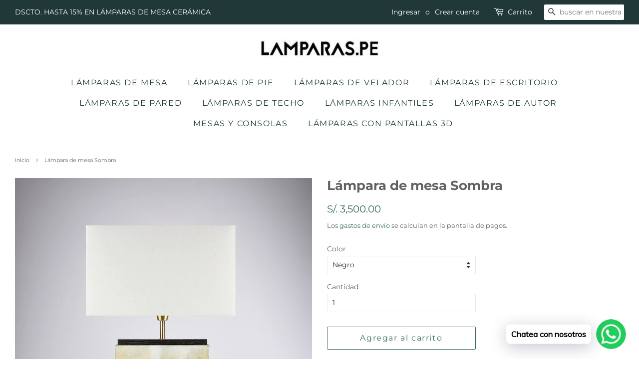

--- FILE ---
content_type: text/html; charset=utf-8
request_url: https://lamparas.pe/products/lampara-de-mesa-sombra
body_size: 20507
content:
<!doctype html>
<html class="no-js" lang="es">
<head>
  <!-- Google Tag Manager -->
<script>(function(w,d,s,l,i){w[l]=w[l]||[];w[l].push({'gtm.start':
new Date().getTime(),event:'gtm.js'});var f=d.getElementsByTagName(s)[0],
j=d.createElement(s),dl=l!='dataLayer'?'&l='+l:'';j.async=true;j.src=
'https://www.googletagmanager.com/gtm.js?id='+i+dl;f.parentNode.insertBefore(j,f);
})(window,document,'script','dataLayer','GTM-N85M7MC');</script>
<!-- End Google Tag Manager -->

  <!-- Basic page needs ================================================== -->
  <meta charset="utf-8">
  <meta http-equiv="X-UA-Compatible" content="IE=edge,chrome=1">

  

  <!-- Title and description ================================================== -->
  <title>
  Lámpara de mesa Sombra &ndash; LAMPARAS.PE
  </title>

  
  <meta name="description" content="DESCRIPCIÓN DEL PRODUCTO La lámpara “Sombra” nace de la colaboración entre el pintor peruano contemporáneo César Ayllón y Lamparas.pe. Es una lámpara de autor, una original pieza de colección que aportará confort y belleza a tu casa. Te invitamos a conocer más sobre César Ayllón  en https://www.instagram.com/cesarayllo">
  

  <!-- Social meta ================================================== -->
  <!-- /snippets/social-meta-tags.liquid -->




<meta property="og:site_name" content="LAMPARAS.PE">
<meta property="og:url" content="https://lamparas.pe/products/lampara-de-mesa-sombra">
<meta property="og:title" content="Lámpara de mesa Sombra">
<meta property="og:type" content="product">
<meta property="og:description" content="DESCRIPCIÓN DEL PRODUCTO La lámpara “Sombra” nace de la colaboración entre el pintor peruano contemporáneo César Ayllón y Lamparas.pe. Es una lámpara de autor, una original pieza de colección que aportará confort y belleza a tu casa. Te invitamos a conocer más sobre César Ayllón  en https://www.instagram.com/cesarayllo">

  <meta property="og:price:amount" content="3,500.00">
  <meta property="og:price:currency" content="PEN">

<meta property="og:image" content="http://lamparas.pe/cdn/shop/products/LAHECHADAFONDONATURALPANTALLAHUESO1200X1200_1200x1200.jpg?v=1680563050"><meta property="og:image" content="http://lamparas.pe/cdn/shop/products/LAMPARADEMESAPARASALASOMBRAPANTALLANEGRASOBRELACOMODABLANCA_1200x1200.jpg?v=1680563050"><meta property="og:image" content="http://lamparas.pe/cdn/shop/products/SOMBRAFONDONATURALDETALLE1200X1200_1200x1200.jpg?v=1675277261">
<meta property="og:image:secure_url" content="https://lamparas.pe/cdn/shop/products/LAHECHADAFONDONATURALPANTALLAHUESO1200X1200_1200x1200.jpg?v=1680563050"><meta property="og:image:secure_url" content="https://lamparas.pe/cdn/shop/products/LAMPARADEMESAPARASALASOMBRAPANTALLANEGRASOBRELACOMODABLANCA_1200x1200.jpg?v=1680563050"><meta property="og:image:secure_url" content="https://lamparas.pe/cdn/shop/products/SOMBRAFONDONATURALDETALLE1200X1200_1200x1200.jpg?v=1675277261">


<meta name="twitter:card" content="summary_large_image">
<meta name="twitter:title" content="Lámpara de mesa Sombra">
<meta name="twitter:description" content="DESCRIPCIÓN DEL PRODUCTO La lámpara “Sombra” nace de la colaboración entre el pintor peruano contemporáneo César Ayllón y Lamparas.pe. Es una lámpara de autor, una original pieza de colección que aportará confort y belleza a tu casa. Te invitamos a conocer más sobre César Ayllón  en https://www.instagram.com/cesarayllo">


  <!-- Helpers ================================================== -->
  <link rel="canonical" href="https://lamparas.pe/products/lampara-de-mesa-sombra">
  <meta name="viewport" content="width=device-width,initial-scale=1">
  <meta name="theme-color" content="#3a6b64">

  <!-- CSS ================================================== -->
  <link href="//lamparas.pe/cdn/shop/t/6/assets/timber.scss.css?v=171177054818963037791762187196" rel="stylesheet" type="text/css" media="all" />
  <link href="//lamparas.pe/cdn/shop/t/6/assets/theme.scss.css?v=174172395298357432931762187196" rel="stylesheet" type="text/css" media="all" />
  <style data-shopify>
  :root {
    --color-body-text: #616161;
    --color-body: #ffffff;
  }
</style>


  <script>
    window.theme = window.theme || {};

    var theme = {
      strings: {
        addToCart: "Agregar al carrito",
        soldOut: "Agotado",
        unavailable: "No disponible",
        zoomClose: "Cerrar (esc)",
        zoomPrev: "Anterior (tecla de flecha izquierda)",
        zoomNext: "Siguiente (tecla de flecha derecha)",
        addressError: "No se puede encontrar esa dirección",
        addressNoResults: "No results for that address",
        addressQueryLimit: "Se ha excedido el límite de uso de la API de Google . Considere la posibilidad de actualizar a un \u003ca href=\"https:\/\/developers.google.com\/maps\/premium\/usage-limits\"\u003ePlan Premium\u003c\/a\u003e.",
        authError: "Hubo un problema de autenticación con su cuenta de Google Maps API."
      },
      settings: {
        // Adding some settings to allow the editor to update correctly when they are changed
        enableWideLayout: true,
        typeAccentTransform: false,
        typeAccentSpacing: true,
        baseFontSize: '14px',
        headerBaseFontSize: '26px',
        accentFontSize: '16px'
      },
      variables: {
        mediaQueryMedium: 'screen and (max-width: 768px)',
        bpSmall: false
      },
      moneyFormat: "S\/. {{amount}}"
    };document.documentElement.className = document.documentElement.className.replace('no-js', 'supports-js');
  </script>

  <!-- Header hook for plugins ================================================== -->
  <script>window.performance && window.performance.mark && window.performance.mark('shopify.content_for_header.start');</script><meta name="facebook-domain-verification" content="tmir2iswtfdmyjdhm0ifip2f64dxsd">
<meta name="facebook-domain-verification" content="tleo5ygfka3ucr6rndq6wum1qyjm5k">
<meta name="google-site-verification" content="IOlddLhXaWKRFiN92JKlK1tTu2wz0aEMFi_Zq7N7xtw">
<meta id="shopify-digital-wallet" name="shopify-digital-wallet" content="/4481318947/digital_wallets/dialog">
<link rel="alternate" type="application/json+oembed" href="https://lamparas.pe/products/lampara-de-mesa-sombra.oembed">
<script async="async" src="/checkouts/internal/preloads.js?locale=es-PE"></script>
<script id="shopify-features" type="application/json">{"accessToken":"29fbedfb0020b4574bcf115609cb81c1","betas":["rich-media-storefront-analytics"],"domain":"lamparas.pe","predictiveSearch":true,"shopId":4481318947,"locale":"es"}</script>
<script>var Shopify = Shopify || {};
Shopify.shop = "lamparas-pe.myshopify.com";
Shopify.locale = "es";
Shopify.currency = {"active":"PEN","rate":"1.0"};
Shopify.country = "PE";
Shopify.theme = {"name":"Minimal","id":120334286883,"schema_name":"Minimal","schema_version":"12.5.1","theme_store_id":380,"role":"main"};
Shopify.theme.handle = "null";
Shopify.theme.style = {"id":null,"handle":null};
Shopify.cdnHost = "lamparas.pe/cdn";
Shopify.routes = Shopify.routes || {};
Shopify.routes.root = "/";</script>
<script type="module">!function(o){(o.Shopify=o.Shopify||{}).modules=!0}(window);</script>
<script>!function(o){function n(){var o=[];function n(){o.push(Array.prototype.slice.apply(arguments))}return n.q=o,n}var t=o.Shopify=o.Shopify||{};t.loadFeatures=n(),t.autoloadFeatures=n()}(window);</script>
<script id="shop-js-analytics" type="application/json">{"pageType":"product"}</script>
<script defer="defer" async type="module" src="//lamparas.pe/cdn/shopifycloud/shop-js/modules/v2/client.init-shop-cart-sync_2Gr3Q33f.es.esm.js"></script>
<script defer="defer" async type="module" src="//lamparas.pe/cdn/shopifycloud/shop-js/modules/v2/chunk.common_noJfOIa7.esm.js"></script>
<script defer="defer" async type="module" src="//lamparas.pe/cdn/shopifycloud/shop-js/modules/v2/chunk.modal_Deo2FJQo.esm.js"></script>
<script type="module">
  await import("//lamparas.pe/cdn/shopifycloud/shop-js/modules/v2/client.init-shop-cart-sync_2Gr3Q33f.es.esm.js");
await import("//lamparas.pe/cdn/shopifycloud/shop-js/modules/v2/chunk.common_noJfOIa7.esm.js");
await import("//lamparas.pe/cdn/shopifycloud/shop-js/modules/v2/chunk.modal_Deo2FJQo.esm.js");

  window.Shopify.SignInWithShop?.initShopCartSync?.({"fedCMEnabled":true,"windoidEnabled":true});

</script>
<script>(function() {
  var isLoaded = false;
  function asyncLoad() {
    if (isLoaded) return;
    isLoaded = true;
    var urls = ["https:\/\/cdn.shopify.com\/s\/files\/1\/0457\/2220\/6365\/files\/pushdaddy_v56_test.js?shop=lamparas-pe.myshopify.com","https:\/\/cdn.shopify.com\/s\/files\/1\/0033\/3538\/9233\/files\/pushdaddy_a2.js?shop=lamparas-pe.myshopify.com"];
    for (var i = 0; i < urls.length; i++) {
      var s = document.createElement('script');
      s.type = 'text/javascript';
      s.async = true;
      s.src = urls[i];
      var x = document.getElementsByTagName('script')[0];
      x.parentNode.insertBefore(s, x);
    }
  };
  if(window.attachEvent) {
    window.attachEvent('onload', asyncLoad);
  } else {
    window.addEventListener('load', asyncLoad, false);
  }
})();</script>
<script id="__st">var __st={"a":4481318947,"offset":-18000,"reqid":"12133433-7bd3-434d-b30a-b98bd5993500-1769243449","pageurl":"lamparas.pe\/products\/lampara-de-mesa-sombra","u":"2600add8788d","p":"product","rtyp":"product","rid":6777650970659};</script>
<script>window.ShopifyPaypalV4VisibilityTracking = true;</script>
<script id="captcha-bootstrap">!function(){'use strict';const t='contact',e='account',n='new_comment',o=[[t,t],['blogs',n],['comments',n],[t,'customer']],c=[[e,'customer_login'],[e,'guest_login'],[e,'recover_customer_password'],[e,'create_customer']],r=t=>t.map((([t,e])=>`form[action*='/${t}']:not([data-nocaptcha='true']) input[name='form_type'][value='${e}']`)).join(','),a=t=>()=>t?[...document.querySelectorAll(t)].map((t=>t.form)):[];function s(){const t=[...o],e=r(t);return a(e)}const i='password',u='form_key',d=['recaptcha-v3-token','g-recaptcha-response','h-captcha-response',i],f=()=>{try{return window.sessionStorage}catch{return}},m='__shopify_v',_=t=>t.elements[u];function p(t,e,n=!1){try{const o=window.sessionStorage,c=JSON.parse(o.getItem(e)),{data:r}=function(t){const{data:e,action:n}=t;return t[m]||n?{data:e,action:n}:{data:t,action:n}}(c);for(const[e,n]of Object.entries(r))t.elements[e]&&(t.elements[e].value=n);n&&o.removeItem(e)}catch(o){console.error('form repopulation failed',{error:o})}}const l='form_type',E='cptcha';function T(t){t.dataset[E]=!0}const w=window,h=w.document,L='Shopify',v='ce_forms',y='captcha';let A=!1;((t,e)=>{const n=(g='f06e6c50-85a8-45c8-87d0-21a2b65856fe',I='https://cdn.shopify.com/shopifycloud/storefront-forms-hcaptcha/ce_storefront_forms_captcha_hcaptcha.v1.5.2.iife.js',D={infoText:'Protegido por hCaptcha',privacyText:'Privacidad',termsText:'Términos'},(t,e,n)=>{const o=w[L][v],c=o.bindForm;if(c)return c(t,g,e,D).then(n);var r;o.q.push([[t,g,e,D],n]),r=I,A||(h.body.append(Object.assign(h.createElement('script'),{id:'captcha-provider',async:!0,src:r})),A=!0)});var g,I,D;w[L]=w[L]||{},w[L][v]=w[L][v]||{},w[L][v].q=[],w[L][y]=w[L][y]||{},w[L][y].protect=function(t,e){n(t,void 0,e),T(t)},Object.freeze(w[L][y]),function(t,e,n,w,h,L){const[v,y,A,g]=function(t,e,n){const i=e?o:[],u=t?c:[],d=[...i,...u],f=r(d),m=r(i),_=r(d.filter((([t,e])=>n.includes(e))));return[a(f),a(m),a(_),s()]}(w,h,L),I=t=>{const e=t.target;return e instanceof HTMLFormElement?e:e&&e.form},D=t=>v().includes(t);t.addEventListener('submit',(t=>{const e=I(t);if(!e)return;const n=D(e)&&!e.dataset.hcaptchaBound&&!e.dataset.recaptchaBound,o=_(e),c=g().includes(e)&&(!o||!o.value);(n||c)&&t.preventDefault(),c&&!n&&(function(t){try{if(!f())return;!function(t){const e=f();if(!e)return;const n=_(t);if(!n)return;const o=n.value;o&&e.removeItem(o)}(t);const e=Array.from(Array(32),(()=>Math.random().toString(36)[2])).join('');!function(t,e){_(t)||t.append(Object.assign(document.createElement('input'),{type:'hidden',name:u})),t.elements[u].value=e}(t,e),function(t,e){const n=f();if(!n)return;const o=[...t.querySelectorAll(`input[type='${i}']`)].map((({name:t})=>t)),c=[...d,...o],r={};for(const[a,s]of new FormData(t).entries())c.includes(a)||(r[a]=s);n.setItem(e,JSON.stringify({[m]:1,action:t.action,data:r}))}(t,e)}catch(e){console.error('failed to persist form',e)}}(e),e.submit())}));const S=(t,e)=>{t&&!t.dataset[E]&&(n(t,e.some((e=>e===t))),T(t))};for(const o of['focusin','change'])t.addEventListener(o,(t=>{const e=I(t);D(e)&&S(e,y())}));const B=e.get('form_key'),M=e.get(l),P=B&&M;t.addEventListener('DOMContentLoaded',(()=>{const t=y();if(P)for(const e of t)e.elements[l].value===M&&p(e,B);[...new Set([...A(),...v().filter((t=>'true'===t.dataset.shopifyCaptcha))])].forEach((e=>S(e,t)))}))}(h,new URLSearchParams(w.location.search),n,t,e,['guest_login'])})(!0,!0)}();</script>
<script integrity="sha256-4kQ18oKyAcykRKYeNunJcIwy7WH5gtpwJnB7kiuLZ1E=" data-source-attribution="shopify.loadfeatures" defer="defer" src="//lamparas.pe/cdn/shopifycloud/storefront/assets/storefront/load_feature-a0a9edcb.js" crossorigin="anonymous"></script>
<script data-source-attribution="shopify.dynamic_checkout.dynamic.init">var Shopify=Shopify||{};Shopify.PaymentButton=Shopify.PaymentButton||{isStorefrontPortableWallets:!0,init:function(){window.Shopify.PaymentButton.init=function(){};var t=document.createElement("script");t.src="https://lamparas.pe/cdn/shopifycloud/portable-wallets/latest/portable-wallets.es.js",t.type="module",document.head.appendChild(t)}};
</script>
<script data-source-attribution="shopify.dynamic_checkout.buyer_consent">
  function portableWalletsHideBuyerConsent(e){var t=document.getElementById("shopify-buyer-consent"),n=document.getElementById("shopify-subscription-policy-button");t&&n&&(t.classList.add("hidden"),t.setAttribute("aria-hidden","true"),n.removeEventListener("click",e))}function portableWalletsShowBuyerConsent(e){var t=document.getElementById("shopify-buyer-consent"),n=document.getElementById("shopify-subscription-policy-button");t&&n&&(t.classList.remove("hidden"),t.removeAttribute("aria-hidden"),n.addEventListener("click",e))}window.Shopify?.PaymentButton&&(window.Shopify.PaymentButton.hideBuyerConsent=portableWalletsHideBuyerConsent,window.Shopify.PaymentButton.showBuyerConsent=portableWalletsShowBuyerConsent);
</script>
<script>
  function portableWalletsCleanup(e){e&&e.src&&console.error("Failed to load portable wallets script "+e.src);var t=document.querySelectorAll("shopify-accelerated-checkout .shopify-payment-button__skeleton, shopify-accelerated-checkout-cart .wallet-cart-button__skeleton"),e=document.getElementById("shopify-buyer-consent");for(let e=0;e<t.length;e++)t[e].remove();e&&e.remove()}function portableWalletsNotLoadedAsModule(e){e instanceof ErrorEvent&&"string"==typeof e.message&&e.message.includes("import.meta")&&"string"==typeof e.filename&&e.filename.includes("portable-wallets")&&(window.removeEventListener("error",portableWalletsNotLoadedAsModule),window.Shopify.PaymentButton.failedToLoad=e,"loading"===document.readyState?document.addEventListener("DOMContentLoaded",window.Shopify.PaymentButton.init):window.Shopify.PaymentButton.init())}window.addEventListener("error",portableWalletsNotLoadedAsModule);
</script>

<script type="module" src="https://lamparas.pe/cdn/shopifycloud/portable-wallets/latest/portable-wallets.es.js" onError="portableWalletsCleanup(this)" crossorigin="anonymous"></script>
<script nomodule>
  document.addEventListener("DOMContentLoaded", portableWalletsCleanup);
</script>

<link id="shopify-accelerated-checkout-styles" rel="stylesheet" media="screen" href="https://lamparas.pe/cdn/shopifycloud/portable-wallets/latest/accelerated-checkout-backwards-compat.css" crossorigin="anonymous">
<style id="shopify-accelerated-checkout-cart">
        #shopify-buyer-consent {
  margin-top: 1em;
  display: inline-block;
  width: 100%;
}

#shopify-buyer-consent.hidden {
  display: none;
}

#shopify-subscription-policy-button {
  background: none;
  border: none;
  padding: 0;
  text-decoration: underline;
  font-size: inherit;
  cursor: pointer;
}

#shopify-subscription-policy-button::before {
  box-shadow: none;
}

      </style>

<script>window.performance && window.performance.mark && window.performance.mark('shopify.content_for_header.end');</script>

  <script src="//lamparas.pe/cdn/shop/t/6/assets/jquery-2.2.3.min.js?v=58211863146907186831624501553" type="text/javascript"></script>

  <script src="//lamparas.pe/cdn/shop/t/6/assets/lazysizes.min.js?v=155223123402716617051624501553" async="async"></script>

  
  



<!-- BEGIN app block: shopify://apps/pushdaddy-whatsapp-chat-api/blocks/app-embed/e3f2054d-bf7b-4e63-8db3-00712592382c -->
  
<script>
   var random_numberyryt = "id" + Math.random().toString(16).slice(2);
</script>

 <div id="shopify-block-placeholder_pdaddychat" class="shopify-block shopify-app-block" data-block-handle="app-embed">
 </div>

<script>
  document.getElementById('shopify-block-placeholder_pdaddychat').id = 'shopify-block-' + random_numberyryt;
if (!window.wwhatsappJs_new2a) {
    try {
        window.wwhatsappJs_new2a = {};
        wwhatsappJs_new2a.WhatsApp_new2a = {
            metafields: {
                shop: "lamparas-pe.myshopify.com",
                settings: {},
				
            }
        };
        // Any additional code...
    } catch (e) {
        console.error('An error occurred in the script:', e);
    }
}

  const blocksyyy = wwhatsappJs_new2a.WhatsApp_new2a.metafields.settings.blocks;
for (const blockId in blocksyyy) {
    if (blocksyyy.hasOwnProperty(blockId)) {
        const block = blocksyyy[blockId]; 
        const ciiid_value = block.ciiid;   
        const pdaddy_website = block.websiteee;   

		
		
         localStorage.setItem('pdaddy_ciiid', ciiid_value);
		          localStorage.setItem('pdaddy_website', pdaddy_website);
       // console.log(`Stored ciiid for block ${blockId}: ${ciiid_value}`);
    }
}




</script>






<!-- END app block --><!-- BEGIN app block: shopify://apps/pagefly-page-builder/blocks/app-embed/83e179f7-59a0-4589-8c66-c0dddf959200 -->

<!-- BEGIN app snippet: pagefly-cro-ab-testing-main -->







<script>
  ;(function () {
    const url = new URL(window.location)
    const viewParam = url.searchParams.get('view')
    if (viewParam && viewParam.includes('variant-pf-')) {
      url.searchParams.set('pf_v', viewParam)
      url.searchParams.delete('view')
      window.history.replaceState({}, '', url)
    }
  })()
</script>



<script type='module'>
  
  window.PAGEFLY_CRO = window.PAGEFLY_CRO || {}

  window.PAGEFLY_CRO['data_debug'] = {
    original_template_suffix: "all_products",
    allow_ab_test: false,
    ab_test_start_time: 0,
    ab_test_end_time: 0,
    today_date_time: 1769243449000,
  }
  window.PAGEFLY_CRO['GA4'] = { enabled: false}
</script>

<!-- END app snippet -->








  <script src='https://cdn.shopify.com/extensions/019bb4f9-aed6-78a3-be91-e9d44663e6bf/pagefly-page-builder-215/assets/pagefly-helper.js' defer='defer'></script>

  <script src='https://cdn.shopify.com/extensions/019bb4f9-aed6-78a3-be91-e9d44663e6bf/pagefly-page-builder-215/assets/pagefly-general-helper.js' defer='defer'></script>

  <script src='https://cdn.shopify.com/extensions/019bb4f9-aed6-78a3-be91-e9d44663e6bf/pagefly-page-builder-215/assets/pagefly-snap-slider.js' defer='defer'></script>

  <script src='https://cdn.shopify.com/extensions/019bb4f9-aed6-78a3-be91-e9d44663e6bf/pagefly-page-builder-215/assets/pagefly-slideshow-v3.js' defer='defer'></script>

  <script src='https://cdn.shopify.com/extensions/019bb4f9-aed6-78a3-be91-e9d44663e6bf/pagefly-page-builder-215/assets/pagefly-slideshow-v4.js' defer='defer'></script>

  <script src='https://cdn.shopify.com/extensions/019bb4f9-aed6-78a3-be91-e9d44663e6bf/pagefly-page-builder-215/assets/pagefly-glider.js' defer='defer'></script>

  <script src='https://cdn.shopify.com/extensions/019bb4f9-aed6-78a3-be91-e9d44663e6bf/pagefly-page-builder-215/assets/pagefly-slideshow-v1-v2.js' defer='defer'></script>

  <script src='https://cdn.shopify.com/extensions/019bb4f9-aed6-78a3-be91-e9d44663e6bf/pagefly-page-builder-215/assets/pagefly-product-media.js' defer='defer'></script>

  <script src='https://cdn.shopify.com/extensions/019bb4f9-aed6-78a3-be91-e9d44663e6bf/pagefly-page-builder-215/assets/pagefly-product.js' defer='defer'></script>


<script id='pagefly-helper-data' type='application/json'>
  {
    "page_optimization": {
      "assets_prefetching": false
    },
    "elements_asset_mapper": {
      "Accordion": "https://cdn.shopify.com/extensions/019bb4f9-aed6-78a3-be91-e9d44663e6bf/pagefly-page-builder-215/assets/pagefly-accordion.js",
      "Accordion3": "https://cdn.shopify.com/extensions/019bb4f9-aed6-78a3-be91-e9d44663e6bf/pagefly-page-builder-215/assets/pagefly-accordion3.js",
      "CountDown": "https://cdn.shopify.com/extensions/019bb4f9-aed6-78a3-be91-e9d44663e6bf/pagefly-page-builder-215/assets/pagefly-countdown.js",
      "GMap1": "https://cdn.shopify.com/extensions/019bb4f9-aed6-78a3-be91-e9d44663e6bf/pagefly-page-builder-215/assets/pagefly-gmap.js",
      "GMap2": "https://cdn.shopify.com/extensions/019bb4f9-aed6-78a3-be91-e9d44663e6bf/pagefly-page-builder-215/assets/pagefly-gmap.js",
      "GMapBasicV2": "https://cdn.shopify.com/extensions/019bb4f9-aed6-78a3-be91-e9d44663e6bf/pagefly-page-builder-215/assets/pagefly-gmap.js",
      "GMapAdvancedV2": "https://cdn.shopify.com/extensions/019bb4f9-aed6-78a3-be91-e9d44663e6bf/pagefly-page-builder-215/assets/pagefly-gmap.js",
      "HTML.Video": "https://cdn.shopify.com/extensions/019bb4f9-aed6-78a3-be91-e9d44663e6bf/pagefly-page-builder-215/assets/pagefly-htmlvideo.js",
      "HTML.Video2": "https://cdn.shopify.com/extensions/019bb4f9-aed6-78a3-be91-e9d44663e6bf/pagefly-page-builder-215/assets/pagefly-htmlvideo2.js",
      "HTML.Video3": "https://cdn.shopify.com/extensions/019bb4f9-aed6-78a3-be91-e9d44663e6bf/pagefly-page-builder-215/assets/pagefly-htmlvideo2.js",
      "BackgroundVideo": "https://cdn.shopify.com/extensions/019bb4f9-aed6-78a3-be91-e9d44663e6bf/pagefly-page-builder-215/assets/pagefly-htmlvideo2.js",
      "Instagram": "https://cdn.shopify.com/extensions/019bb4f9-aed6-78a3-be91-e9d44663e6bf/pagefly-page-builder-215/assets/pagefly-instagram.js",
      "Instagram2": "https://cdn.shopify.com/extensions/019bb4f9-aed6-78a3-be91-e9d44663e6bf/pagefly-page-builder-215/assets/pagefly-instagram.js",
      "Insta3": "https://cdn.shopify.com/extensions/019bb4f9-aed6-78a3-be91-e9d44663e6bf/pagefly-page-builder-215/assets/pagefly-instagram3.js",
      "Tabs": "https://cdn.shopify.com/extensions/019bb4f9-aed6-78a3-be91-e9d44663e6bf/pagefly-page-builder-215/assets/pagefly-tab.js",
      "Tabs3": "https://cdn.shopify.com/extensions/019bb4f9-aed6-78a3-be91-e9d44663e6bf/pagefly-page-builder-215/assets/pagefly-tab3.js",
      "ProductBox": "https://cdn.shopify.com/extensions/019bb4f9-aed6-78a3-be91-e9d44663e6bf/pagefly-page-builder-215/assets/pagefly-cart.js",
      "FBPageBox2": "https://cdn.shopify.com/extensions/019bb4f9-aed6-78a3-be91-e9d44663e6bf/pagefly-page-builder-215/assets/pagefly-facebook.js",
      "FBLikeButton2": "https://cdn.shopify.com/extensions/019bb4f9-aed6-78a3-be91-e9d44663e6bf/pagefly-page-builder-215/assets/pagefly-facebook.js",
      "TwitterFeed2": "https://cdn.shopify.com/extensions/019bb4f9-aed6-78a3-be91-e9d44663e6bf/pagefly-page-builder-215/assets/pagefly-twitter.js",
      "Paragraph4": "https://cdn.shopify.com/extensions/019bb4f9-aed6-78a3-be91-e9d44663e6bf/pagefly-page-builder-215/assets/pagefly-paragraph4.js",

      "AliReviews": "https://cdn.shopify.com/extensions/019bb4f9-aed6-78a3-be91-e9d44663e6bf/pagefly-page-builder-215/assets/pagefly-3rd-elements.js",
      "BackInStock": "https://cdn.shopify.com/extensions/019bb4f9-aed6-78a3-be91-e9d44663e6bf/pagefly-page-builder-215/assets/pagefly-3rd-elements.js",
      "GloboBackInStock": "https://cdn.shopify.com/extensions/019bb4f9-aed6-78a3-be91-e9d44663e6bf/pagefly-page-builder-215/assets/pagefly-3rd-elements.js",
      "GrowaveWishlist": "https://cdn.shopify.com/extensions/019bb4f9-aed6-78a3-be91-e9d44663e6bf/pagefly-page-builder-215/assets/pagefly-3rd-elements.js",
      "InfiniteOptionsShopPad": "https://cdn.shopify.com/extensions/019bb4f9-aed6-78a3-be91-e9d44663e6bf/pagefly-page-builder-215/assets/pagefly-3rd-elements.js",
      "InkybayProductPersonalizer": "https://cdn.shopify.com/extensions/019bb4f9-aed6-78a3-be91-e9d44663e6bf/pagefly-page-builder-215/assets/pagefly-3rd-elements.js",
      "LimeSpot": "https://cdn.shopify.com/extensions/019bb4f9-aed6-78a3-be91-e9d44663e6bf/pagefly-page-builder-215/assets/pagefly-3rd-elements.js",
      "Loox": "https://cdn.shopify.com/extensions/019bb4f9-aed6-78a3-be91-e9d44663e6bf/pagefly-page-builder-215/assets/pagefly-3rd-elements.js",
      "Opinew": "https://cdn.shopify.com/extensions/019bb4f9-aed6-78a3-be91-e9d44663e6bf/pagefly-page-builder-215/assets/pagefly-3rd-elements.js",
      "Powr": "https://cdn.shopify.com/extensions/019bb4f9-aed6-78a3-be91-e9d44663e6bf/pagefly-page-builder-215/assets/pagefly-3rd-elements.js",
      "ProductReviews": "https://cdn.shopify.com/extensions/019bb4f9-aed6-78a3-be91-e9d44663e6bf/pagefly-page-builder-215/assets/pagefly-3rd-elements.js",
      "PushOwl": "https://cdn.shopify.com/extensions/019bb4f9-aed6-78a3-be91-e9d44663e6bf/pagefly-page-builder-215/assets/pagefly-3rd-elements.js",
      "ReCharge": "https://cdn.shopify.com/extensions/019bb4f9-aed6-78a3-be91-e9d44663e6bf/pagefly-page-builder-215/assets/pagefly-3rd-elements.js",
      "Rivyo": "https://cdn.shopify.com/extensions/019bb4f9-aed6-78a3-be91-e9d44663e6bf/pagefly-page-builder-215/assets/pagefly-3rd-elements.js",
      "TrackingMore": "https://cdn.shopify.com/extensions/019bb4f9-aed6-78a3-be91-e9d44663e6bf/pagefly-page-builder-215/assets/pagefly-3rd-elements.js",
      "Vitals": "https://cdn.shopify.com/extensions/019bb4f9-aed6-78a3-be91-e9d44663e6bf/pagefly-page-builder-215/assets/pagefly-3rd-elements.js",
      "Wiser": "https://cdn.shopify.com/extensions/019bb4f9-aed6-78a3-be91-e9d44663e6bf/pagefly-page-builder-215/assets/pagefly-3rd-elements.js"
    },
    "custom_elements_mapper": {
      "pf-click-action-element": "https://cdn.shopify.com/extensions/019bb4f9-aed6-78a3-be91-e9d44663e6bf/pagefly-page-builder-215/assets/pagefly-click-action-element.js",
      "pf-dialog-element": "https://cdn.shopify.com/extensions/019bb4f9-aed6-78a3-be91-e9d44663e6bf/pagefly-page-builder-215/assets/pagefly-dialog-element.js"
    }
  }
</script>


<!-- END app block --><script src="https://cdn.shopify.com/extensions/747c5c4f-01f6-4977-a618-0a92d9ef14e9/pushdaddy-whatsapp-live-chat-340/assets/pushdaddy_a7_livechat1_new4.js" type="text/javascript" defer="defer"></script>
<link href="https://cdn.shopify.com/extensions/747c5c4f-01f6-4977-a618-0a92d9ef14e9/pushdaddy-whatsapp-live-chat-340/assets/pwhatsapp119ba1.scss.css" rel="stylesheet" type="text/css" media="all">
<link href="https://monorail-edge.shopifysvc.com" rel="dns-prefetch">
<script>(function(){if ("sendBeacon" in navigator && "performance" in window) {try {var session_token_from_headers = performance.getEntriesByType('navigation')[0].serverTiming.find(x => x.name == '_s').description;} catch {var session_token_from_headers = undefined;}var session_cookie_matches = document.cookie.match(/_shopify_s=([^;]*)/);var session_token_from_cookie = session_cookie_matches && session_cookie_matches.length === 2 ? session_cookie_matches[1] : "";var session_token = session_token_from_headers || session_token_from_cookie || "";function handle_abandonment_event(e) {var entries = performance.getEntries().filter(function(entry) {return /monorail-edge.shopifysvc.com/.test(entry.name);});if (!window.abandonment_tracked && entries.length === 0) {window.abandonment_tracked = true;var currentMs = Date.now();var navigation_start = performance.timing.navigationStart;var payload = {shop_id: 4481318947,url: window.location.href,navigation_start,duration: currentMs - navigation_start,session_token,page_type: "product"};window.navigator.sendBeacon("https://monorail-edge.shopifysvc.com/v1/produce", JSON.stringify({schema_id: "online_store_buyer_site_abandonment/1.1",payload: payload,metadata: {event_created_at_ms: currentMs,event_sent_at_ms: currentMs}}));}}window.addEventListener('pagehide', handle_abandonment_event);}}());</script>
<script id="web-pixels-manager-setup">(function e(e,d,r,n,o){if(void 0===o&&(o={}),!Boolean(null===(a=null===(i=window.Shopify)||void 0===i?void 0:i.analytics)||void 0===a?void 0:a.replayQueue)){var i,a;window.Shopify=window.Shopify||{};var t=window.Shopify;t.analytics=t.analytics||{};var s=t.analytics;s.replayQueue=[],s.publish=function(e,d,r){return s.replayQueue.push([e,d,r]),!0};try{self.performance.mark("wpm:start")}catch(e){}var l=function(){var e={modern:/Edge?\/(1{2}[4-9]|1[2-9]\d|[2-9]\d{2}|\d{4,})\.\d+(\.\d+|)|Firefox\/(1{2}[4-9]|1[2-9]\d|[2-9]\d{2}|\d{4,})\.\d+(\.\d+|)|Chrom(ium|e)\/(9{2}|\d{3,})\.\d+(\.\d+|)|(Maci|X1{2}).+ Version\/(15\.\d+|(1[6-9]|[2-9]\d|\d{3,})\.\d+)([,.]\d+|)( \(\w+\)|)( Mobile\/\w+|) Safari\/|Chrome.+OPR\/(9{2}|\d{3,})\.\d+\.\d+|(CPU[ +]OS|iPhone[ +]OS|CPU[ +]iPhone|CPU IPhone OS|CPU iPad OS)[ +]+(15[._]\d+|(1[6-9]|[2-9]\d|\d{3,})[._]\d+)([._]\d+|)|Android:?[ /-](13[3-9]|1[4-9]\d|[2-9]\d{2}|\d{4,})(\.\d+|)(\.\d+|)|Android.+Firefox\/(13[5-9]|1[4-9]\d|[2-9]\d{2}|\d{4,})\.\d+(\.\d+|)|Android.+Chrom(ium|e)\/(13[3-9]|1[4-9]\d|[2-9]\d{2}|\d{4,})\.\d+(\.\d+|)|SamsungBrowser\/([2-9]\d|\d{3,})\.\d+/,legacy:/Edge?\/(1[6-9]|[2-9]\d|\d{3,})\.\d+(\.\d+|)|Firefox\/(5[4-9]|[6-9]\d|\d{3,})\.\d+(\.\d+|)|Chrom(ium|e)\/(5[1-9]|[6-9]\d|\d{3,})\.\d+(\.\d+|)([\d.]+$|.*Safari\/(?![\d.]+ Edge\/[\d.]+$))|(Maci|X1{2}).+ Version\/(10\.\d+|(1[1-9]|[2-9]\d|\d{3,})\.\d+)([,.]\d+|)( \(\w+\)|)( Mobile\/\w+|) Safari\/|Chrome.+OPR\/(3[89]|[4-9]\d|\d{3,})\.\d+\.\d+|(CPU[ +]OS|iPhone[ +]OS|CPU[ +]iPhone|CPU IPhone OS|CPU iPad OS)[ +]+(10[._]\d+|(1[1-9]|[2-9]\d|\d{3,})[._]\d+)([._]\d+|)|Android:?[ /-](13[3-9]|1[4-9]\d|[2-9]\d{2}|\d{4,})(\.\d+|)(\.\d+|)|Mobile Safari.+OPR\/([89]\d|\d{3,})\.\d+\.\d+|Android.+Firefox\/(13[5-9]|1[4-9]\d|[2-9]\d{2}|\d{4,})\.\d+(\.\d+|)|Android.+Chrom(ium|e)\/(13[3-9]|1[4-9]\d|[2-9]\d{2}|\d{4,})\.\d+(\.\d+|)|Android.+(UC? ?Browser|UCWEB|U3)[ /]?(15\.([5-9]|\d{2,})|(1[6-9]|[2-9]\d|\d{3,})\.\d+)\.\d+|SamsungBrowser\/(5\.\d+|([6-9]|\d{2,})\.\d+)|Android.+MQ{2}Browser\/(14(\.(9|\d{2,})|)|(1[5-9]|[2-9]\d|\d{3,})(\.\d+|))(\.\d+|)|K[Aa][Ii]OS\/(3\.\d+|([4-9]|\d{2,})\.\d+)(\.\d+|)/},d=e.modern,r=e.legacy,n=navigator.userAgent;return n.match(d)?"modern":n.match(r)?"legacy":"unknown"}(),u="modern"===l?"modern":"legacy",c=(null!=n?n:{modern:"",legacy:""})[u],f=function(e){return[e.baseUrl,"/wpm","/b",e.hashVersion,"modern"===e.buildTarget?"m":"l",".js"].join("")}({baseUrl:d,hashVersion:r,buildTarget:u}),m=function(e){var d=e.version,r=e.bundleTarget,n=e.surface,o=e.pageUrl,i=e.monorailEndpoint;return{emit:function(e){var a=e.status,t=e.errorMsg,s=(new Date).getTime(),l=JSON.stringify({metadata:{event_sent_at_ms:s},events:[{schema_id:"web_pixels_manager_load/3.1",payload:{version:d,bundle_target:r,page_url:o,status:a,surface:n,error_msg:t},metadata:{event_created_at_ms:s}}]});if(!i)return console&&console.warn&&console.warn("[Web Pixels Manager] No Monorail endpoint provided, skipping logging."),!1;try{return self.navigator.sendBeacon.bind(self.navigator)(i,l)}catch(e){}var u=new XMLHttpRequest;try{return u.open("POST",i,!0),u.setRequestHeader("Content-Type","text/plain"),u.send(l),!0}catch(e){return console&&console.warn&&console.warn("[Web Pixels Manager] Got an unhandled error while logging to Monorail."),!1}}}}({version:r,bundleTarget:l,surface:e.surface,pageUrl:self.location.href,monorailEndpoint:e.monorailEndpoint});try{o.browserTarget=l,function(e){var d=e.src,r=e.async,n=void 0===r||r,o=e.onload,i=e.onerror,a=e.sri,t=e.scriptDataAttributes,s=void 0===t?{}:t,l=document.createElement("script"),u=document.querySelector("head"),c=document.querySelector("body");if(l.async=n,l.src=d,a&&(l.integrity=a,l.crossOrigin="anonymous"),s)for(var f in s)if(Object.prototype.hasOwnProperty.call(s,f))try{l.dataset[f]=s[f]}catch(e){}if(o&&l.addEventListener("load",o),i&&l.addEventListener("error",i),u)u.appendChild(l);else{if(!c)throw new Error("Did not find a head or body element to append the script");c.appendChild(l)}}({src:f,async:!0,onload:function(){if(!function(){var e,d;return Boolean(null===(d=null===(e=window.Shopify)||void 0===e?void 0:e.analytics)||void 0===d?void 0:d.initialized)}()){var d=window.webPixelsManager.init(e)||void 0;if(d){var r=window.Shopify.analytics;r.replayQueue.forEach((function(e){var r=e[0],n=e[1],o=e[2];d.publishCustomEvent(r,n,o)})),r.replayQueue=[],r.publish=d.publishCustomEvent,r.visitor=d.visitor,r.initialized=!0}}},onerror:function(){return m.emit({status:"failed",errorMsg:"".concat(f," has failed to load")})},sri:function(e){var d=/^sha384-[A-Za-z0-9+/=]+$/;return"string"==typeof e&&d.test(e)}(c)?c:"",scriptDataAttributes:o}),m.emit({status:"loading"})}catch(e){m.emit({status:"failed",errorMsg:(null==e?void 0:e.message)||"Unknown error"})}}})({shopId: 4481318947,storefrontBaseUrl: "https://lamparas.pe",extensionsBaseUrl: "https://extensions.shopifycdn.com/cdn/shopifycloud/web-pixels-manager",monorailEndpoint: "https://monorail-edge.shopifysvc.com/unstable/produce_batch",surface: "storefront-renderer",enabledBetaFlags: ["2dca8a86"],webPixelsConfigList: [{"id":"643596323","configuration":"{\"focusDuration\":\"3\"}","eventPayloadVersion":"v1","runtimeContext":"STRICT","scriptVersion":"5267644d2647fc677b620ee257b1625c","type":"APP","apiClientId":1743893,"privacyPurposes":["ANALYTICS","SALE_OF_DATA"],"dataSharingAdjustments":{"protectedCustomerApprovalScopes":["read_customer_personal_data"]}},{"id":"237961251","configuration":"{\"config\":\"{\\\"google_tag_ids\\\":[\\\"G-7Y6923WTY6\\\",\\\"AW-11121767915\\\",\\\"GT-57VBGK8\\\"],\\\"target_country\\\":\\\"PE\\\",\\\"gtag_events\\\":[{\\\"type\\\":\\\"begin_checkout\\\",\\\"action_label\\\":[\\\"G-7Y6923WTY6\\\",\\\"AW-11121767915\\\/2kq6CMuisZMYEOvrorcp\\\"]},{\\\"type\\\":\\\"search\\\",\\\"action_label\\\":[\\\"G-7Y6923WTY6\\\",\\\"AW-11121767915\\\/V_jyCMWisZMYEOvrorcp\\\"]},{\\\"type\\\":\\\"view_item\\\",\\\"action_label\\\":[\\\"G-7Y6923WTY6\\\",\\\"AW-11121767915\\\/rc7DCMKisZMYEOvrorcp\\\",\\\"MC-88E9900S72\\\"]},{\\\"type\\\":\\\"purchase\\\",\\\"action_label\\\":[\\\"G-7Y6923WTY6\\\",\\\"AW-11121767915\\\/RSiQCLyisZMYEOvrorcp\\\",\\\"MC-88E9900S72\\\"]},{\\\"type\\\":\\\"page_view\\\",\\\"action_label\\\":[\\\"G-7Y6923WTY6\\\",\\\"AW-11121767915\\\/0HCbCL-isZMYEOvrorcp\\\",\\\"MC-88E9900S72\\\"]},{\\\"type\\\":\\\"add_payment_info\\\",\\\"action_label\\\":[\\\"G-7Y6923WTY6\\\",\\\"AW-11121767915\\\/KEbZCM6isZMYEOvrorcp\\\"]},{\\\"type\\\":\\\"add_to_cart\\\",\\\"action_label\\\":[\\\"G-7Y6923WTY6\\\",\\\"AW-11121767915\\\/pCHvCMiisZMYEOvrorcp\\\"]}],\\\"enable_monitoring_mode\\\":false}\"}","eventPayloadVersion":"v1","runtimeContext":"OPEN","scriptVersion":"b2a88bafab3e21179ed38636efcd8a93","type":"APP","apiClientId":1780363,"privacyPurposes":[],"dataSharingAdjustments":{"protectedCustomerApprovalScopes":["read_customer_address","read_customer_email","read_customer_name","read_customer_personal_data","read_customer_phone"]}},{"id":"214106147","configuration":"{\"pixelCode\":\"CMGP7P3C77U3P77HH9F0\"}","eventPayloadVersion":"v1","runtimeContext":"STRICT","scriptVersion":"22e92c2ad45662f435e4801458fb78cc","type":"APP","apiClientId":4383523,"privacyPurposes":["ANALYTICS","MARKETING","SALE_OF_DATA"],"dataSharingAdjustments":{"protectedCustomerApprovalScopes":["read_customer_address","read_customer_email","read_customer_name","read_customer_personal_data","read_customer_phone"]}},{"id":"107348003","configuration":"{\"pixel_id\":\"131930678956811\",\"pixel_type\":\"facebook_pixel\",\"metaapp_system_user_token\":\"-\"}","eventPayloadVersion":"v1","runtimeContext":"OPEN","scriptVersion":"ca16bc87fe92b6042fbaa3acc2fbdaa6","type":"APP","apiClientId":2329312,"privacyPurposes":["ANALYTICS","MARKETING","SALE_OF_DATA"],"dataSharingAdjustments":{"protectedCustomerApprovalScopes":["read_customer_address","read_customer_email","read_customer_name","read_customer_personal_data","read_customer_phone"]}},{"id":"shopify-app-pixel","configuration":"{}","eventPayloadVersion":"v1","runtimeContext":"STRICT","scriptVersion":"0450","apiClientId":"shopify-pixel","type":"APP","privacyPurposes":["ANALYTICS","MARKETING"]},{"id":"shopify-custom-pixel","eventPayloadVersion":"v1","runtimeContext":"LAX","scriptVersion":"0450","apiClientId":"shopify-pixel","type":"CUSTOM","privacyPurposes":["ANALYTICS","MARKETING"]}],isMerchantRequest: false,initData: {"shop":{"name":"LAMPARAS.PE","paymentSettings":{"currencyCode":"PEN"},"myshopifyDomain":"lamparas-pe.myshopify.com","countryCode":"PE","storefrontUrl":"https:\/\/lamparas.pe"},"customer":null,"cart":null,"checkout":null,"productVariants":[{"price":{"amount":3500.0,"currencyCode":"PEN"},"product":{"title":"Lámpara de mesa Sombra","vendor":"lamparas.pe","id":"6777650970659","untranslatedTitle":"Lámpara de mesa Sombra","url":"\/products\/lampara-de-mesa-sombra","type":"lámpara de mesa"},"id":"39923782549539","image":{"src":"\/\/lamparas.pe\/cdn\/shop\/products\/LAHECHADAFONDONATURALPANTALLAHUESO1200X1200.jpg?v=1680563050"},"sku":"LSOM01","title":"Negro","untranslatedTitle":"Negro"},{"price":{"amount":3500.0,"currencyCode":"PEN"},"product":{"title":"Lámpara de mesa Sombra","vendor":"lamparas.pe","id":"6777650970659","untranslatedTitle":"Lámpara de mesa Sombra","url":"\/products\/lampara-de-mesa-sombra","type":"lámpara de mesa"},"id":"39923782582307","image":{"src":"\/\/lamparas.pe\/cdn\/shop\/products\/LAHECHADAFONDONATURALPANTALLAHUESO1200X1200.jpg?v=1680563050"},"sku":"LSOM02","title":"Hueso","untranslatedTitle":"Hueso"}],"purchasingCompany":null},},"https://lamparas.pe/cdn","fcfee988w5aeb613cpc8e4bc33m6693e112",{"modern":"","legacy":""},{"shopId":"4481318947","storefrontBaseUrl":"https:\/\/lamparas.pe","extensionBaseUrl":"https:\/\/extensions.shopifycdn.com\/cdn\/shopifycloud\/web-pixels-manager","surface":"storefront-renderer","enabledBetaFlags":"[\"2dca8a86\"]","isMerchantRequest":"false","hashVersion":"fcfee988w5aeb613cpc8e4bc33m6693e112","publish":"custom","events":"[[\"page_viewed\",{}],[\"product_viewed\",{\"productVariant\":{\"price\":{\"amount\":3500.0,\"currencyCode\":\"PEN\"},\"product\":{\"title\":\"Lámpara de mesa Sombra\",\"vendor\":\"lamparas.pe\",\"id\":\"6777650970659\",\"untranslatedTitle\":\"Lámpara de mesa Sombra\",\"url\":\"\/products\/lampara-de-mesa-sombra\",\"type\":\"lámpara de mesa\"},\"id\":\"39923782549539\",\"image\":{\"src\":\"\/\/lamparas.pe\/cdn\/shop\/products\/LAHECHADAFONDONATURALPANTALLAHUESO1200X1200.jpg?v=1680563050\"},\"sku\":\"LSOM01\",\"title\":\"Negro\",\"untranslatedTitle\":\"Negro\"}}]]"});</script><script>
  window.ShopifyAnalytics = window.ShopifyAnalytics || {};
  window.ShopifyAnalytics.meta = window.ShopifyAnalytics.meta || {};
  window.ShopifyAnalytics.meta.currency = 'PEN';
  var meta = {"product":{"id":6777650970659,"gid":"gid:\/\/shopify\/Product\/6777650970659","vendor":"lamparas.pe","type":"lámpara de mesa","handle":"lampara-de-mesa-sombra","variants":[{"id":39923782549539,"price":350000,"name":"Lámpara de mesa Sombra - Negro","public_title":"Negro","sku":"LSOM01"},{"id":39923782582307,"price":350000,"name":"Lámpara de mesa Sombra - Hueso","public_title":"Hueso","sku":"LSOM02"}],"remote":false},"page":{"pageType":"product","resourceType":"product","resourceId":6777650970659,"requestId":"12133433-7bd3-434d-b30a-b98bd5993500-1769243449"}};
  for (var attr in meta) {
    window.ShopifyAnalytics.meta[attr] = meta[attr];
  }
</script>
<script class="analytics">
  (function () {
    var customDocumentWrite = function(content) {
      var jquery = null;

      if (window.jQuery) {
        jquery = window.jQuery;
      } else if (window.Checkout && window.Checkout.$) {
        jquery = window.Checkout.$;
      }

      if (jquery) {
        jquery('body').append(content);
      }
    };

    var hasLoggedConversion = function(token) {
      if (token) {
        return document.cookie.indexOf('loggedConversion=' + token) !== -1;
      }
      return false;
    }

    var setCookieIfConversion = function(token) {
      if (token) {
        var twoMonthsFromNow = new Date(Date.now());
        twoMonthsFromNow.setMonth(twoMonthsFromNow.getMonth() + 2);

        document.cookie = 'loggedConversion=' + token + '; expires=' + twoMonthsFromNow;
      }
    }

    var trekkie = window.ShopifyAnalytics.lib = window.trekkie = window.trekkie || [];
    if (trekkie.integrations) {
      return;
    }
    trekkie.methods = [
      'identify',
      'page',
      'ready',
      'track',
      'trackForm',
      'trackLink'
    ];
    trekkie.factory = function(method) {
      return function() {
        var args = Array.prototype.slice.call(arguments);
        args.unshift(method);
        trekkie.push(args);
        return trekkie;
      };
    };
    for (var i = 0; i < trekkie.methods.length; i++) {
      var key = trekkie.methods[i];
      trekkie[key] = trekkie.factory(key);
    }
    trekkie.load = function(config) {
      trekkie.config = config || {};
      trekkie.config.initialDocumentCookie = document.cookie;
      var first = document.getElementsByTagName('script')[0];
      var script = document.createElement('script');
      script.type = 'text/javascript';
      script.onerror = function(e) {
        var scriptFallback = document.createElement('script');
        scriptFallback.type = 'text/javascript';
        scriptFallback.onerror = function(error) {
                var Monorail = {
      produce: function produce(monorailDomain, schemaId, payload) {
        var currentMs = new Date().getTime();
        var event = {
          schema_id: schemaId,
          payload: payload,
          metadata: {
            event_created_at_ms: currentMs,
            event_sent_at_ms: currentMs
          }
        };
        return Monorail.sendRequest("https://" + monorailDomain + "/v1/produce", JSON.stringify(event));
      },
      sendRequest: function sendRequest(endpointUrl, payload) {
        // Try the sendBeacon API
        if (window && window.navigator && typeof window.navigator.sendBeacon === 'function' && typeof window.Blob === 'function' && !Monorail.isIos12()) {
          var blobData = new window.Blob([payload], {
            type: 'text/plain'
          });

          if (window.navigator.sendBeacon(endpointUrl, blobData)) {
            return true;
          } // sendBeacon was not successful

        } // XHR beacon

        var xhr = new XMLHttpRequest();

        try {
          xhr.open('POST', endpointUrl);
          xhr.setRequestHeader('Content-Type', 'text/plain');
          xhr.send(payload);
        } catch (e) {
          console.log(e);
        }

        return false;
      },
      isIos12: function isIos12() {
        return window.navigator.userAgent.lastIndexOf('iPhone; CPU iPhone OS 12_') !== -1 || window.navigator.userAgent.lastIndexOf('iPad; CPU OS 12_') !== -1;
      }
    };
    Monorail.produce('monorail-edge.shopifysvc.com',
      'trekkie_storefront_load_errors/1.1',
      {shop_id: 4481318947,
      theme_id: 120334286883,
      app_name: "storefront",
      context_url: window.location.href,
      source_url: "//lamparas.pe/cdn/s/trekkie.storefront.8d95595f799fbf7e1d32231b9a28fd43b70c67d3.min.js"});

        };
        scriptFallback.async = true;
        scriptFallback.src = '//lamparas.pe/cdn/s/trekkie.storefront.8d95595f799fbf7e1d32231b9a28fd43b70c67d3.min.js';
        first.parentNode.insertBefore(scriptFallback, first);
      };
      script.async = true;
      script.src = '//lamparas.pe/cdn/s/trekkie.storefront.8d95595f799fbf7e1d32231b9a28fd43b70c67d3.min.js';
      first.parentNode.insertBefore(script, first);
    };
    trekkie.load(
      {"Trekkie":{"appName":"storefront","development":false,"defaultAttributes":{"shopId":4481318947,"isMerchantRequest":null,"themeId":120334286883,"themeCityHash":"12230202786059341265","contentLanguage":"es","currency":"PEN","eventMetadataId":"af1a7de7-3f98-4cee-8b7e-02cefa97d017"},"isServerSideCookieWritingEnabled":true,"monorailRegion":"shop_domain","enabledBetaFlags":["65f19447"]},"Session Attribution":{},"S2S":{"facebookCapiEnabled":true,"source":"trekkie-storefront-renderer","apiClientId":580111}}
    );

    var loaded = false;
    trekkie.ready(function() {
      if (loaded) return;
      loaded = true;

      window.ShopifyAnalytics.lib = window.trekkie;

      var originalDocumentWrite = document.write;
      document.write = customDocumentWrite;
      try { window.ShopifyAnalytics.merchantGoogleAnalytics.call(this); } catch(error) {};
      document.write = originalDocumentWrite;

      window.ShopifyAnalytics.lib.page(null,{"pageType":"product","resourceType":"product","resourceId":6777650970659,"requestId":"12133433-7bd3-434d-b30a-b98bd5993500-1769243449","shopifyEmitted":true});

      var match = window.location.pathname.match(/checkouts\/(.+)\/(thank_you|post_purchase)/)
      var token = match? match[1]: undefined;
      if (!hasLoggedConversion(token)) {
        setCookieIfConversion(token);
        window.ShopifyAnalytics.lib.track("Viewed Product",{"currency":"PEN","variantId":39923782549539,"productId":6777650970659,"productGid":"gid:\/\/shopify\/Product\/6777650970659","name":"Lámpara de mesa Sombra - Negro","price":"3500.00","sku":"LSOM01","brand":"lamparas.pe","variant":"Negro","category":"lámpara de mesa","nonInteraction":true,"remote":false},undefined,undefined,{"shopifyEmitted":true});
      window.ShopifyAnalytics.lib.track("monorail:\/\/trekkie_storefront_viewed_product\/1.1",{"currency":"PEN","variantId":39923782549539,"productId":6777650970659,"productGid":"gid:\/\/shopify\/Product\/6777650970659","name":"Lámpara de mesa Sombra - Negro","price":"3500.00","sku":"LSOM01","brand":"lamparas.pe","variant":"Negro","category":"lámpara de mesa","nonInteraction":true,"remote":false,"referer":"https:\/\/lamparas.pe\/products\/lampara-de-mesa-sombra"});
      }
    });


        var eventsListenerScript = document.createElement('script');
        eventsListenerScript.async = true;
        eventsListenerScript.src = "//lamparas.pe/cdn/shopifycloud/storefront/assets/shop_events_listener-3da45d37.js";
        document.getElementsByTagName('head')[0].appendChild(eventsListenerScript);

})();</script>
<script
  defer
  src="https://lamparas.pe/cdn/shopifycloud/perf-kit/shopify-perf-kit-3.0.4.min.js"
  data-application="storefront-renderer"
  data-shop-id="4481318947"
  data-render-region="gcp-us-east1"
  data-page-type="product"
  data-theme-instance-id="120334286883"
  data-theme-name="Minimal"
  data-theme-version="12.5.1"
  data-monorail-region="shop_domain"
  data-resource-timing-sampling-rate="10"
  data-shs="true"
  data-shs-beacon="true"
  data-shs-export-with-fetch="true"
  data-shs-logs-sample-rate="1"
  data-shs-beacon-endpoint="https://lamparas.pe/api/collect"
></script>
</head>

<body id="lampara-de-mesa-sombra" class="template-product">
  <!-- Messenger Plugin de chat Code -->
    <div id="fb-root"></div>
  <!-- Google Tag Manager (noscript) -->
<noscript><iframe src="https://www.googletagmanager.com/ns.html?id=GTM-N85M7MC"
height="0" width="0" style="display:none;visibility:hidden"></iframe></noscript>
<!-- End Google Tag Manager (noscript) -->

  <div id="shopify-section-header" class="shopify-section"><style>
  .logo__image-wrapper {
    max-width: 240px;
  }
  /*================= If logo is above navigation ================== */
  
    .site-nav {
      
      margin-top: 30px;
    }

    
      .logo__image-wrapper {
        margin: 0 auto;
      }
    
  

  /*============ If logo is on the same line as navigation ============ */
  


  
</style>

<div data-section-id="header" data-section-type="header-section">
  <div class="header-bar">
    <div class="wrapper medium-down--hide">
      <div class="post-large--display-table">

        
          <div class="header-bar__left post-large--display-table-cell">

            

            

            
              <div class="header-bar__module header-bar__message">
                
                  <a href="/collections/ofertas-enero-2026">
                
                  DSCTO. HASTA 15% EN LÁMPARAS DE MESA CERÁMICA
                
                  </a>
                
              </div>
            

          </div>
        

        <div class="header-bar__right post-large--display-table-cell">

          
            <ul class="header-bar__module header-bar__module--list">
              
                <li>
                  <a href="/account/login" id="customer_login_link">Ingresar</a>
                </li>
                <li>o</li>
                <li>
                  <a href="/account/register" id="customer_register_link">Crear cuenta</a>
                </li>
              
            </ul>
          

          <div class="header-bar__module">
            <span class="header-bar__sep" aria-hidden="true"></span>
            <a href="/cart" class="cart-page-link">
              <span class="icon icon-cart header-bar__cart-icon" aria-hidden="true"></span>
            </a>
          </div>

          <div class="header-bar__module">
            <a href="/cart" class="cart-page-link">
              Carrito
              <span class="cart-count header-bar__cart-count hidden-count">0</span>
            </a>
          </div>

          
            
              <div class="header-bar__module header-bar__search">
                


  <form action="/search" method="get" class="header-bar__search-form clearfix" role="search">
    
    <button type="submit" class="btn btn--search icon-fallback-text header-bar__search-submit">
      <span class="icon icon-search" aria-hidden="true"></span>
      <span class="fallback-text">Buscar</span>
    </button>
    <input type="search" name="q" value="" aria-label="buscar en nuestra tienda" class="header-bar__search-input" placeholder="buscar en nuestra tienda">
  </form>


              </div>
            
          

        </div>
      </div>
    </div>

    <div class="wrapper post-large--hide announcement-bar--mobile">
      
        
          <a href="/collections/ofertas-enero-2026">
        
          <span>DSCTO. HASTA 15% EN LÁMPARAS DE MESA CERÁMICA</span>
        
          </a>
        
      
    </div>

    <div class="wrapper post-large--hide">
      
        <button type="button" class="mobile-nav-trigger" id="MobileNavTrigger" aria-controls="MobileNav" aria-expanded="false">
          <span class="icon icon-hamburger" aria-hidden="true"></span>
          Más
        </button>
      
      <a href="/cart" class="cart-page-link mobile-cart-page-link">
        <span class="icon icon-cart header-bar__cart-icon" aria-hidden="true"></span>
        Carrito <span class="cart-count hidden-count">0</span>
      </a>
    </div>
    <nav role="navigation">
  <ul id="MobileNav" class="mobile-nav post-large--hide">
    
      
        <li class="mobile-nav__link">
          <a
            href="/collections/lamparas-de-mesa"
            class="mobile-nav"
            >
            LÁMPARAS DE MESA
          </a>
        </li>
      
    
      
        <li class="mobile-nav__link">
          <a
            href="/collections/lamparas-de-pie"
            class="mobile-nav"
            >
            LÁMPARAS DE PIE
          </a>
        </li>
      
    
      
        <li class="mobile-nav__link">
          <a
            href="/collections/lamparas-de-dormitorio"
            class="mobile-nav"
            >
            LÁMPARAS DE VELADOR
          </a>
        </li>
      
    
      
        <li class="mobile-nav__link">
          <a
            href="/collections/lamparas-de-escritorio"
            class="mobile-nav"
            >
            LÁMPARAS DE ESCRITORIO
          </a>
        </li>
      
    
      
        <li class="mobile-nav__link">
          <a
            href="/collections/lamparas-de-pared"
            class="mobile-nav"
            >
            LÁMPARAS DE PARED
          </a>
        </li>
      
    
      
        <li class="mobile-nav__link">
          <a
            href="/collections/lamparas-de-techo"
            class="mobile-nav"
            >
            LÁMPARAS DE TECHO
          </a>
        </li>
      
    
      
        <li class="mobile-nav__link">
          <a
            href="/collections/lamparas-infantiles"
            class="mobile-nav"
            >
            LÁMPARAS INFANTILES
          </a>
        </li>
      
    
      
        <li class="mobile-nav__link">
          <a
            href="/collections/lamparas-de-autor"
            class="mobile-nav"
            >
            LÁMPARAS DE AUTOR
          </a>
        </li>
      
    
      
        <li class="mobile-nav__link">
          <a
            href="/collections/mesas-y-consolas"
            class="mobile-nav"
            >
            MESAS Y CONSOLAS
          </a>
        </li>
      
    
      
        <li class="mobile-nav__link">
          <a
            href="/collections/lamparas-con-pantallas-impresas-en-3d"
            class="mobile-nav"
            >
            LÁMPARAS CON PANTALLAS 3D
          </a>
        </li>
      
    

    
      
        <li class="mobile-nav__link">
          <a href="/account/login" id="customer_login_link">Ingresar</a>
        </li>
        <li class="mobile-nav__link">
          <a href="/account/register" id="customer_register_link">Crear cuenta</a>
        </li>
      
    

    <li class="mobile-nav__link">
      
        <div class="header-bar__module header-bar__search">
          


  <form action="/search" method="get" class="header-bar__search-form clearfix" role="search">
    
    <button type="submit" class="btn btn--search icon-fallback-text header-bar__search-submit">
      <span class="icon icon-search" aria-hidden="true"></span>
      <span class="fallback-text">Buscar</span>
    </button>
    <input type="search" name="q" value="" aria-label="buscar en nuestra tienda" class="header-bar__search-input" placeholder="buscar en nuestra tienda">
  </form>


        </div>
      
    </li>
  </ul>
</nav>

  </div>

  <header class="site-header" role="banner">
    <div class="wrapper">

      
        <div class="grid--full">
          <div class="grid__item">
            
              <div class="h1 site-header__logo" itemscope itemtype="http://schema.org/Organization">
            
              
                <noscript>
                  
                  <div class="logo__image-wrapper">
                    <img src="//lamparas.pe/cdn/shop/files/logo_KZ_240x.jpg?v=1634597925" alt="LAMPARAS.PE" />
                  </div>
                </noscript>
                <div class="logo__image-wrapper supports-js">
                  <a href="/" itemprop="url" style="padding-top:14.84375%;">
                    
                    <img class="logo__image lazyload"
                         src="//lamparas.pe/cdn/shop/files/logo_KZ_300x300.jpg?v=1634597925"
                         data-src="//lamparas.pe/cdn/shop/files/logo_KZ_{width}x.jpg?v=1634597925"
                         data-widths="[120, 180, 360, 540, 720, 900, 1080, 1296, 1512, 1728, 1944, 2048]"
                         data-aspectratio="6.7368421052631575"
                         data-sizes="auto"
                         alt="LAMPARAS.PE"
                         itemprop="logo">
                  </a>
                </div>
              
            
              </div>
            
          </div>
        </div>
        <div class="grid--full medium-down--hide">
          <div class="grid__item">
            
<nav>
  <ul class="site-nav" id="AccessibleNav">
    
      
        <li>
          <a
            href="/collections/lamparas-de-mesa"
            class="site-nav__link"
            data-meganav-type="child"
            >
              LÁMPARAS DE MESA
          </a>
        </li>
      
    
      
        <li>
          <a
            href="/collections/lamparas-de-pie"
            class="site-nav__link"
            data-meganav-type="child"
            >
              LÁMPARAS DE PIE
          </a>
        </li>
      
    
      
        <li>
          <a
            href="/collections/lamparas-de-dormitorio"
            class="site-nav__link"
            data-meganav-type="child"
            >
              LÁMPARAS DE VELADOR
          </a>
        </li>
      
    
      
        <li>
          <a
            href="/collections/lamparas-de-escritorio"
            class="site-nav__link"
            data-meganav-type="child"
            >
              LÁMPARAS DE ESCRITORIO
          </a>
        </li>
      
    
      
        <li>
          <a
            href="/collections/lamparas-de-pared"
            class="site-nav__link"
            data-meganav-type="child"
            >
              LÁMPARAS DE PARED
          </a>
        </li>
      
    
      
        <li>
          <a
            href="/collections/lamparas-de-techo"
            class="site-nav__link"
            data-meganav-type="child"
            >
              LÁMPARAS DE TECHO
          </a>
        </li>
      
    
      
        <li>
          <a
            href="/collections/lamparas-infantiles"
            class="site-nav__link"
            data-meganav-type="child"
            >
              LÁMPARAS INFANTILES
          </a>
        </li>
      
    
      
        <li>
          <a
            href="/collections/lamparas-de-autor"
            class="site-nav__link"
            data-meganav-type="child"
            >
              LÁMPARAS DE AUTOR
          </a>
        </li>
      
    
      
        <li>
          <a
            href="/collections/mesas-y-consolas"
            class="site-nav__link"
            data-meganav-type="child"
            >
              MESAS Y CONSOLAS
          </a>
        </li>
      
    
      
        <li>
          <a
            href="/collections/lamparas-con-pantallas-impresas-en-3d"
            class="site-nav__link"
            data-meganav-type="child"
            >
              LÁMPARAS CON PANTALLAS 3D
          </a>
        </li>
      
    
  </ul>
</nav>

          </div>
        </div>
      

    </div>
  </header>
</div>



</div>

  <main class="wrapper main-content" role="main">
    <div class="grid">
        <div class="grid__item">
          

<div id="shopify-section-product-template" class="shopify-section"><div itemscope itemtype="http://schema.org/Product" id="ProductSection" data-section-id="product-template" data-section-type="product-template" data-image-zoom-type="lightbox" data-show-extra-tab="true" data-extra-tab-content="zona-de-cobertura" data-enable-history-state="true">

  

  
    <style>
      @media screen and (min-width: 769px){
        .single-option-selector,
        .quantity-selector {
          
            min-width: 50%;
          
        }
      }
    </style>
  

  <meta itemprop="url" content="https://lamparas.pe/products/lampara-de-mesa-sombra">
  <meta itemprop="image" content="//lamparas.pe/cdn/shop/products/LAHECHADAFONDONATURALPANTALLAHUESO1200X1200_grande.jpg?v=1680563050">

  <div class="section-header section-header--breadcrumb">
    

<nav class="breadcrumb" role="navigation" aria-label="breadcrumbs">
  <a href="/" title="Volver a la portada" id="breadcrumb-home">Inicio</a>

  
    <span aria-hidden="true" class="breadcrumb__sep">&rsaquo;</span>
    <span>Lámpara de mesa Sombra</span>

  
</nav>

<script>
  if(sessionStorage.breadcrumb) {
    theme.breadcrumbs = {};
    theme.breadcrumbs.collection = JSON.parse(sessionStorage.breadcrumb);
    var showCollection = false;var breadcrumbHTML = '<span aria-hidden="true">&nbsp;&rsaquo;&nbsp;</span><a href="' + theme.breadcrumbs.collection.link + '" title="' + theme.breadcrumbs.collection.title + '">'+ theme.breadcrumbs.collection.title +'</a>';
      var homeBreadcrumb = document.getElementById('breadcrumb-home');
      var productCollections = [{"id":174376714275,"handle":"lamparas-de-autor","updated_at":"2026-01-06T20:07:13-05:00","published_at":"2022-11-15T09:27:08-05:00","sort_order":"manual","template_suffix":"","published_scope":"web","title":"LÁMPARAS DE AUTOR","body_html":"","image":{"created_at":"2023-02-01T12:56:17-05:00","alt":"LÁMPARAS DE DISEÑO","width":597,"height":596,"src":"\/\/lamparas.pe\/cdn\/shop\/collections\/LA_TEMPERAMENTAL_PANTALLA_RECTANGULAR_NEGRA_1200X1200_78d5f8d6-6a87-44f1-93ea-7c1a9ad6fa15.jpg?v=1750447967"}},{"id":165101207587,"handle":"lamparas-de-mesa","updated_at":"2026-01-22T10:05:48-05:00","published_at":"2020-07-08T19:23:49-05:00","sort_order":"manual","template_suffix":"","published_scope":"web","title":"LÁMPARAS DE MESA","body_html":"","image":{"created_at":"2026-01-02T13:57:46-05:00","alt":null,"width":1183,"height":1183,"src":"\/\/lamparas.pe\/cdn\/shop\/collections\/Screenshot_20251222_192254_Chrome_9.jpg?v=1767476751"}}];

      if (productCollections) {
        productCollections.forEach(function(collection) {
          if (collection.title === theme.breadcrumbs.collection.title) {
            showCollection = true;
          }
        });
      }

      if(homeBreadcrumb && showCollection) {
        homeBreadcrumb.insertAdjacentHTML('afterend', breadcrumbHTML);
      }}
</script>


  </div>

  <div class="product-single">
    <div class="grid product-single__hero">
      <div class="grid__item post-large--one-half">

        

          <div class="product-single__photos">
            

            
              
              
<style>
  

  #ProductImage-31259981840419 {
    max-width: 700px;
    max-height: 700.0px;
  }
  #ProductImageWrapper-31259981840419 {
    max-width: 700px;
  }
</style>


              <div id="ProductImageWrapper-31259981840419" class="product-single__image-wrapper supports-js zoom-lightbox" data-image-id="31259981840419">
                <div style="padding-top:100.0%;">
                  <img id="ProductImage-31259981840419"
                       class="product-single__image lazyload"
                       src="//lamparas.pe/cdn/shop/products/LAHECHADAFONDONATURALPANTALLAHUESO1200X1200_300x300.jpg?v=1680563050"
                       data-src="//lamparas.pe/cdn/shop/products/LAHECHADAFONDONATURALPANTALLAHUESO1200X1200_{width}x.jpg?v=1680563050"
                       data-widths="[180, 370, 540, 740, 900, 1080, 1296, 1512, 1728, 2048]"
                       data-aspectratio="1.0"
                       data-sizes="auto"
                       
                       alt="Lámpara de mesa Sombra">
                </div>
              </div>
            
              
              
<style>
  

  #ProductImage-31264078888995 {
    max-width: 700px;
    max-height: 700.0px;
  }
  #ProductImageWrapper-31264078888995 {
    max-width: 700px;
  }
</style>


              <div id="ProductImageWrapper-31264078888995" class="product-single__image-wrapper supports-js hide zoom-lightbox" data-image-id="31264078888995">
                <div style="padding-top:100.0%;">
                  <img id="ProductImage-31264078888995"
                       class="product-single__image lazyload lazypreload"
                       
                       data-src="//lamparas.pe/cdn/shop/products/LAMPARADEMESAPARASALASOMBRAPANTALLANEGRASOBRELACOMODABLANCA_{width}x.jpg?v=1680563050"
                       data-widths="[180, 370, 540, 740, 900, 1080, 1296, 1512, 1728, 2048]"
                       data-aspectratio="1.0"
                       data-sizes="auto"
                       
                       alt="Lámpara de mesa Sombra">
                </div>
              </div>
            
              
              
<style>
  

  #ProductImage-31264079544355 {
    max-width: 700px;
    max-height: 700.0px;
  }
  #ProductImageWrapper-31264079544355 {
    max-width: 700px;
  }
</style>


              <div id="ProductImageWrapper-31264079544355" class="product-single__image-wrapper supports-js hide zoom-lightbox" data-image-id="31264079544355">
                <div style="padding-top:100.0%;">
                  <img id="ProductImage-31264079544355"
                       class="product-single__image lazyload lazypreload"
                       
                       data-src="//lamparas.pe/cdn/shop/products/SOMBRAFONDONATURALDETALLE1200X1200_{width}x.jpg?v=1675277261"
                       data-widths="[180, 370, 540, 740, 900, 1080, 1296, 1512, 1728, 2048]"
                       data-aspectratio="1.0"
                       data-sizes="auto"
                       
                       alt="Lámpara de mesa Sombra">
                </div>
              </div>
            
              
              
<style>
  

  #ProductImage-33946286293027 {
    max-width: 700px;
    max-height: 700.0px;
  }
  #ProductImageWrapper-33946286293027 {
    max-width: 700px;
  }
</style>


              <div id="ProductImageWrapper-33946286293027" class="product-single__image-wrapper supports-js hide zoom-lightbox" data-image-id="33946286293027">
                <div style="padding-top:100.0%;">
                  <img id="ProductImage-33946286293027"
                       class="product-single__image lazyload lazypreload"
                       
                       data-src="//lamparas.pe/cdn/shop/files/LA_HECHADA_1200X1200_A_{width}x.jpg?v=1737472543"
                       data-widths="[180, 370, 540, 740, 900, 1080, 1296, 1512, 1728, 2048]"
                       data-aspectratio="1.0"
                       data-sizes="auto"
                       
                       alt="Lámpara de mesa Sombra">
                </div>
              </div>
            
              
              
<style>
  

  #ProductImage-31268241768483 {
    max-width: 700px;
    max-height: 700.0px;
  }
  #ProductImageWrapper-31268241768483 {
    max-width: 700px;
  }
</style>


              <div id="ProductImageWrapper-31268241768483" class="product-single__image-wrapper supports-js hide zoom-lightbox" data-image-id="31268241768483">
                <div style="padding-top:100.0%;">
                  <img id="ProductImage-31268241768483"
                       class="product-single__image lazyload lazypreload"
                       
                       data-src="//lamparas.pe/cdn/shop/products/1_{width}x.jpg?v=1737472543"
                       data-widths="[180, 370, 540, 740, 900, 1080, 1296, 1512, 1728, 2048]"
                       data-aspectratio="1.0"
                       data-sizes="auto"
                       
                       alt="Lámpara de mesa Sombra">
                </div>
              </div>
            

            <noscript>
              <img src="//lamparas.pe/cdn/shop/products/LAHECHADAFONDONATURALPANTALLAHUESO1200X1200_1024x1024@2x.jpg?v=1680563050" alt="Lámpara de mesa Sombra">
            </noscript>
          </div>

          

            <ul class="product-single__thumbnails grid-uniform" id="ProductThumbs">
              
                <li class="grid__item wide--one-quarter large--one-third medium-down--one-third">
                  <a data-image-id="31259981840419" href="//lamparas.pe/cdn/shop/products/LAHECHADAFONDONATURALPANTALLAHUESO1200X1200_1024x1024.jpg?v=1680563050" class="product-single__thumbnail">
                    <img src="//lamparas.pe/cdn/shop/products/LAHECHADAFONDONATURALPANTALLAHUESO1200X1200_grande.jpg?v=1680563050" alt="Lámpara de mesa Sombra">
                  </a>
                </li>
              
                <li class="grid__item wide--one-quarter large--one-third medium-down--one-third">
                  <a data-image-id="31264078888995" href="//lamparas.pe/cdn/shop/products/LAMPARADEMESAPARASALASOMBRAPANTALLANEGRASOBRELACOMODABLANCA_1024x1024.jpg?v=1680563050" class="product-single__thumbnail">
                    <img src="//lamparas.pe/cdn/shop/products/LAMPARADEMESAPARASALASOMBRAPANTALLANEGRASOBRELACOMODABLANCA_grande.jpg?v=1680563050" alt="Lámpara de mesa Sombra">
                  </a>
                </li>
              
                <li class="grid__item wide--one-quarter large--one-third medium-down--one-third">
                  <a data-image-id="31264079544355" href="//lamparas.pe/cdn/shop/products/SOMBRAFONDONATURALDETALLE1200X1200_1024x1024.jpg?v=1675277261" class="product-single__thumbnail">
                    <img src="//lamparas.pe/cdn/shop/products/SOMBRAFONDONATURALDETALLE1200X1200_grande.jpg?v=1675277261" alt="Lámpara de mesa Sombra">
                  </a>
                </li>
              
                <li class="grid__item wide--one-quarter large--one-third medium-down--one-third">
                  <a data-image-id="33946286293027" href="//lamparas.pe/cdn/shop/files/LA_HECHADA_1200X1200_A_1024x1024.jpg?v=1737472543" class="product-single__thumbnail">
                    <img src="//lamparas.pe/cdn/shop/files/LA_HECHADA_1200X1200_A_grande.jpg?v=1737472543" alt="Lámpara de mesa Sombra">
                  </a>
                </li>
              
                <li class="grid__item wide--one-quarter large--one-third medium-down--one-third">
                  <a data-image-id="31268241768483" href="//lamparas.pe/cdn/shop/products/1_1024x1024.jpg?v=1737472543" class="product-single__thumbnail">
                    <img src="//lamparas.pe/cdn/shop/products/1_grande.jpg?v=1737472543" alt="Lámpara de mesa Sombra">
                  </a>
                </li>
              
            </ul>

          

        

        
        <ul class="gallery" class="hidden">
          
          <li data-image-id="31259981840419" class="gallery__item" data-mfp-src="//lamparas.pe/cdn/shop/products/LAHECHADAFONDONATURALPANTALLAHUESO1200X1200_1024x1024@2x.jpg?v=1680563050"></li>
          
          <li data-image-id="31264078888995" class="gallery__item" data-mfp-src="//lamparas.pe/cdn/shop/products/LAMPARADEMESAPARASALASOMBRAPANTALLANEGRASOBRELACOMODABLANCA_1024x1024@2x.jpg?v=1680563050"></li>
          
          <li data-image-id="31264079544355" class="gallery__item" data-mfp-src="//lamparas.pe/cdn/shop/products/SOMBRAFONDONATURALDETALLE1200X1200_1024x1024@2x.jpg?v=1675277261"></li>
          
          <li data-image-id="33946286293027" class="gallery__item" data-mfp-src="//lamparas.pe/cdn/shop/files/LA_HECHADA_1200X1200_A_1024x1024@2x.jpg?v=1737472543"></li>
          
          <li data-image-id="31268241768483" class="gallery__item" data-mfp-src="//lamparas.pe/cdn/shop/products/1_1024x1024@2x.jpg?v=1737472543"></li>
          
        </ul>
        

      </div>
      <div class="grid__item post-large--one-half">
        
        <h1 class="product-single__title" itemprop="name">Lámpara de mesa Sombra</h1>

        <div itemprop="offers" itemscope itemtype="http://schema.org/Offer">
          

          <meta itemprop="priceCurrency" content="PEN">
          <link itemprop="availability" href="http://schema.org/InStock">

          <div class="product-single__prices product-single__prices--policy-enabled">
            <span id="PriceA11y" class="visually-hidden">Precio habitual</span>
            <span id="ProductPrice" class="product-single__price" itemprop="price" content="3500.0">
              S/. 3,500.00
            </span>

            
              <span id="ComparePriceA11y" class="visually-hidden" aria-hidden="true">Precio de venta</span>
              <s id="ComparePrice" class="product-single__sale-price hide">
                S/. 0.00
              </s>
            

            <span class="product-unit-price hide" data-unit-price-container><span class="visually-hidden">Precio unitario</span>
  <span data-unit-price></span><span aria-hidden="true">/</span><span class="visually-hidden">por</span><span data-unit-price-base-unit></span></span>


          </div><div class="product-single__policies rte">Los <a href="/policies/shipping-policy">gastos de envío</a> se calculan en la pantalla de pagos.
</div><form method="post" action="/cart/add" id="product_form_6777650970659" accept-charset="UTF-8" class="product-form--wide" enctype="multipart/form-data"><input type="hidden" name="form_type" value="product" /><input type="hidden" name="utf8" value="✓" />
            
            <select name="id" id="ProductSelect-product-template" class="product-single__variants">
              
                

                  <option  selected="selected"  data-sku="LSOM01" value="39923782549539">Negro - S/. 3,500.00 PEN</option>

                
              
                

                  <option  data-sku="LSOM02" value="39923782582307">Hueso - S/. 3,500.00 PEN</option>

                
              
            </select>

            <div class="product-single__quantity">
              <label for="Quantity">Cantidad</label>
              <input type="number" id="Quantity" name="quantity" value="1" min="1" class="quantity-selector">
            </div>

            <button type="submit" name="add" id="AddToCart" class="btn btn--wide btn--secondary">
              <span id="AddToCartText">Agregar al carrito</span>
            </button>
            
              <div data-shopify="payment-button" class="shopify-payment-button"> <shopify-accelerated-checkout recommended="null" fallback="{&quot;supports_subs&quot;:true,&quot;supports_def_opts&quot;:true,&quot;name&quot;:&quot;buy_it_now&quot;,&quot;wallet_params&quot;:{}}" access-token="29fbedfb0020b4574bcf115609cb81c1" buyer-country="PE" buyer-locale="es" buyer-currency="PEN" variant-params="[{&quot;id&quot;:39923782549539,&quot;requiresShipping&quot;:true},{&quot;id&quot;:39923782582307,&quot;requiresShipping&quot;:true}]" shop-id="4481318947" enabled-flags="[&quot;d6d12da0&quot;,&quot;ae0f5bf6&quot;]" > <div class="shopify-payment-button__button" role="button" disabled aria-hidden="true" style="background-color: transparent; border: none"> <div class="shopify-payment-button__skeleton">&nbsp;</div> </div> </shopify-accelerated-checkout> <small id="shopify-buyer-consent" class="hidden" aria-hidden="true" data-consent-type="subscription"> Este artículo es una compra recurrente o diferida. Al continuar, acepto la <span id="shopify-subscription-policy-button">política de cancelación</span> y autorizo a realizar cargos en mi forma de pago según los precios, la frecuencia y las fechas indicadas en esta página hasta que se prepare mi pedido o yo lo cancele, si está permitido. </small> </div>
            
          <input type="hidden" name="product-id" value="6777650970659" /><input type="hidden" name="section-id" value="product-template" /></form>

          
            <div class="tabs">
              <ul class="tab-switch__nav">
                <li>
                  <a href="#description" data-link="description" class="tab-switch__trigger h3">Descripción</a>
                </li>
                <li>
                  <a href="#extra" data-link="extra" class="tab-switch__trigger h3">Zona de cobertura</a>
                </li>
              </ul>
              <div id="description" class="tab-switch__content" data-content="description">
                <div class="product-description rte" itemprop="description">
                  <p><strong data-mce-fragment="1">DESCRIPCIÓN DEL PRODUCTO</strong><br></p>
<p data-mce-fragment="1">La lámpara “Sombra” nace de la colaboración entre el pintor peruano contemporáneo César Ayllón y Lamparas.pe. Es una lámpara de autor, una original pieza de colección <span data-mce-fragment="1">que</span><span data-mce-fragment="1"> aportará confort y belleza a tu casa.</span></p>
<p data-mce-fragment="1">Te invitamos a conocer más sobre César Ayllón  en https://www.instagram.com/cesarayllone/.<a href="https://www.instagram.com/cesarayllone/">https://www.artmajeur.com/cesar-ayllon.</a></p>
<p data-mce-fragment="1"><strong data-mce-fragment="1">CARACTERISTICAS</strong></p>
<ul data-mce-fragment="1">
<li data-mce-fragment="1">Lámpara de mesa Sombra.</li>
<li data-mce-fragment="1">Material de la base: madera.</li>
<li data-mce-fragment="1">Accesorios de bronce.</li>
<li data-mce-fragment="1">Pantalla: forma rectangular color negro o hueso.</li>
<li data-mce-fragment="1">Dimensiones: ancho 40 cm x altura 64 cm.</li>
<li data-mce-fragment="1">Cable, enchufe e interruptor negro.</li>
<li data-mce-fragment="1">Socket : E27</li>
<li data-mce-fragment="1">Foco:<span data-mce-fragment="1"> </span><strong data-mce-fragment="1">no incluido</strong>.</li>
<li data-mce-fragment="1">Garantía: 1 Año (por defecto de fábrica).</li>
<li data-mce-fragment="1">Lámpara para uso en interiores.</li>
</ul>
<p data-mce-fragment="1"><strong data-mce-fragment="1">ESPECIFICACIONES</strong></p>
<p data-mce-fragment="1">Limpiar con un paño seco, no usar químicos abrasivos.</p>
<p data-mce-fragment="1"> </p>
<p data-mce-fragment="1"><strong data-mce-fragment="1">FORMAS DE ENTREGA</strong></p>
<ul data-mce-fragment="1">
<li data-mce-fragment="1">Envíos a domicilio –  Lima en 2 a 7 días hábiles (de lunes a viernes, no feriados). Costo según distrito (ver zona de cobertura) en pie de página.</li>
<li data-mce-fragment="1">Retiro en nuestro almacén (Gratis).</li>
<li data-mce-fragment="1">Envíos a provincia – coordinación previa (costo adicional).</li>
</ul>
<p data-mce-fragment="1"><strong data-mce-fragment="1">NOTA:</strong></p>
<p data-mce-fragment="1"><span data-mce-fragment="1">Si el producto no se encuentra en Stock, contáctese con nosotros a pedidos@lamparas.pe</span></p>
<p data-mce-fragment="1"><strong data-mce-fragment="1">CONSIDERACIONES</strong></p>
<p data-mce-fragment="1">Foto referencial.</p>
                </div>
              </div>
              <div id="extra" class="tab-switch__content" data-content="extra">
                <div class="rte">
                  <p><strong>Zona de cobertura de delivery y tarifas</strong></p>
<p> </p>
<table width="761">
<tbody>
<tr>
<td width="190">
<p><strong>Distrito</strong></p>
</td>
<td width="190">
<p><strong>Provincia</strong></p>
</td>
<td width="190">
<p><strong>Departamento</strong></p>
</td>
<td width="190">
<p><strong>Tarifas de envío</strong></p>
</td>
</tr>
<tr>
<td width="190">
<p>Ate</p>
</td>
<td width="190">
<p>Lima</p>
</td>
<td width="190">
<p>Lima</p>
</td>
<td width="190">
<p>S/ 25.00</p>
</td>
</tr>
<tr>
<td width="190">
<p>Barranco</p>
</td>
<td width="190">
<p>Lima</p>
</td>
<td width="190">
<p>Lima</p>
</td>
<td width="190">
<p>S/ 25.00</p>
</td>
</tr>
<tr>
<td width="190">
<p>Breña</p>
</td>
<td width="190">
<p>Lima</p>
</td>
<td width="190">
<p>Lima</p>
</td>
<td width="190">
<p>S/ 30.00</p>
</td>
</tr>
<tr>
<td width="190">
<p>Cercado de Lima</p>
</td>
<td width="190">
<p>Lima</p>
</td>
<td width="190">
<p>Lima</p>
</td>
<td width="190">
<p>S/ 35.00</p>
</td>
</tr>
<tr>
<td width="190">
<p>Chorrillos</p>
</td>
<td width="190">
<p>Lima</p>
</td>
<td width="190">
<p>Lima</p>
</td>
<td width="190">
<p>S/ 15.00</p>
</td>
</tr>
<tr>
<td width="190">
<p>El Agustino</p>
</td>
<td width="190">
<p>Lima</p>
</td>
<td width="190">
<p>Lima</p>
</td>
<td width="190">
<p>S/ 35.00</p>
</td>
</tr>
<tr>
<td width="190">
<p>Jesús Maria</p>
</td>
<td width="190">
<p>Lima</p>
</td>
<td width="190">
<p>Lima</p>
</td>
<td width="190">
<p>S/ 30.00</p>
</td>
</tr>
<tr>
<td width="190">
<p>La Molina</p>
</td>
<td width="190">
<p>Lima</p>
</td>
<td width="190">
<p>Lima</p>
</td>
<td width="190">
<p>S/ 35.00</p>
</td>
</tr>
<tr>
<td width="190">
<p>La Victoria</p>
</td>
<td width="190">
<p>Lima</p>
</td>
<td width="190">
<p>Lima</p>
</td>
<td width="190">
<p>S/ 30.00</p>
</td>
</tr>
<tr>
<td width="190">
<p>Lince</p>
</td>
<td width="190">
<p>Lima</p>
</td>
<td width="190">
<p>Lima</p>
</td>
<td width="190">
<p>S/ 30.00</p>
</td>
</tr>
<tr>
<td width="190">
<p>Los Olivos</p>
</td>
<td width="190">
<p>Lima</p>
</td>
<td width="190">
<p>Lima</p>
</td>
<td width="190">
<p>S/ 35.00</p>
</td>
</tr>
<tr>
<td width="190">
<p>Lurín</p>
</td>
<td width="190">
<p>Lima</p>
</td>
<td width="190">
<p>Lima</p>
</td>
<td width="190">
<p>S/ 35.00</p>
</td>
</tr>
<tr>
<td width="190">
<p>Magdalena del Mar</p>
</td>
<td width="190">
<p>Lima</p>
</td>
<td width="190">
<p>Lima</p>
</td>
<td width="190">
<p>S/ 30.00</p>
</td>
</tr>
<tr>
<td width="190">
<p>Miraflores</p>
</td>
<td width="190">
<p>Lima</p>
</td>
<td width="190">
<p>Lima</p>
</td>
<td width="190">
<p>S/ 25.00</p>
</td>
</tr>
<tr>
<td width="190">
<p>Pueblo Libre</p>
</td>
<td width="190">
<p>Lima</p>
</td>
<td width="190">
<p>Lima</p>
</td>
<td width="190">
<p>S/ 30.00</p>
</td>
</tr>
<tr>
<td width="190">
<p>Santa Anita</p>
</td>
<td width="190">
<p>Lima</p>
</td>
<td width="190">
<p>Lima</p>
</td>
<td width="190">
<p>S/ 25.00</p>
</td>
</tr>
<tr>
<td width="190">
<p>San Borja</p>
</td>
<td width="190">
<p>Lima</p>
</td>
<td width="190">
<p>Lima</p>
</td>
<td width="190">
<p>S/ 25.00</p>
</td>
</tr>
<tr>
<td width="190">
<p>San Isidro</p>
</td>
<td width="190">
<p>Lima</p>
</td>
<td width="190">
<p>Lima</p>
</td>
<td width="190">
<p>S/ 25.00</p>
</td>
</tr>
<tr>
<td width="190">
<p>San Martin de Porres</p>
</td>
<td width="190">
<p>Lima</p>
</td>
<td width="190">
<p>Lima</p>
</td>
<td width="190">
<p>S/ 35.00</p>
</td>
</tr>
<tr>
<td width="190">
<p>San Juan de Miraflores</p>
</td>
<td width="190">
<p>Lima</p>
</td>
<td width="190">
<p>Lima</p>
</td>
<td width="190">
<p>S/ 15.00</p>
</td>
</tr>
<tr>
<td width="190">
<p>San Miguel</p>
</td>
<td width="190">
<p>Lima</p>
</td>
<td width="190">
<p>Lima</p>
</td>
<td width="190">
<p>S/ 35.00</p>
</td>
</tr>
<tr>
<td width="190">
<p>Santiago de Surco</p>
</td>
<td width="190">
<p>Lima</p>
</td>
<td width="190">
<p>Lima</p>
</td>
<td width="190">
<p>S/ 25.00</p>
</td>
</tr>
<tr>
<td width="190">
<p>Surquillo</p>
</td>
<td width="190">
<p>Lima</p>
</td>
<td width="190">
<p>Lima</p>
</td>
<td width="190">
<p>S/ 25.00</p>
</td>
</tr>
</tbody>
</table>
                </div>
              </div>
            </div>
          

          
            <hr class="hr--clear hr--small">
            <h2 class="h4">Compartir este producto</h2>
            



<div class="social-sharing normal" data-permalink="https://lamparas.pe/products/lampara-de-mesa-sombra">

  
    <a target="_blank" href="//www.facebook.com/sharer.php?u=https://lamparas.pe/products/lampara-de-mesa-sombra" class="share-facebook" title="Compartir en Facebook">
      <span class="icon icon-facebook" aria-hidden="true"></span>
      <span class="share-title" aria-hidden="true">Compartir</span>
      <span class="visually-hidden">Compartir en Facebook</span>
    </a>
  

  
    <a target="_blank" href="//twitter.com/share?text=L%C3%A1mpara%20de%20mesa%20Sombra&amp;url=https://lamparas.pe/products/lampara-de-mesa-sombra" class="share-twitter" title="Tuitear en Twitter">
      <span class="icon icon-twitter" aria-hidden="true"></span>
      <span class="share-title" aria-hidden="true">Tuitear</span>
      <span class="visually-hidden">Tuitear en Twitter</span>
    </a>
  

  

    
      <a target="_blank" href="//pinterest.com/pin/create/button/?url=https://lamparas.pe/products/lampara-de-mesa-sombra&amp;media=http://lamparas.pe/cdn/shop/products/LAHECHADAFONDONATURALPANTALLAHUESO1200X1200_1024x1024.jpg?v=1680563050&amp;description=L%C3%A1mpara%20de%20mesa%20Sombra" class="share-pinterest" title="Pinear en Pinterest">
        <span class="icon icon-pinterest" aria-hidden="true"></span>
        <span class="share-title" aria-hidden="true">Hacer pin</span>
        <span class="visually-hidden">Pinear en Pinterest</span>
      </a>
    

  

</div>

          
        </div>

      </div>
    </div>
  </div>
</div>


  <script type="application/json" id="ProductJson-product-template">
    {"id":6777650970659,"title":"Lámpara de mesa Sombra","handle":"lampara-de-mesa-sombra","description":"\u003cp\u003e\u003cstrong data-mce-fragment=\"1\"\u003eDESCRIPCIÓN DEL PRODUCTO\u003c\/strong\u003e\u003cbr\u003e\u003c\/p\u003e\n\u003cp data-mce-fragment=\"1\"\u003eLa lámpara “Sombra” nace de la colaboración entre el pintor peruano contemporáneo César Ayllón y Lamparas.pe. Es una lámpara de autor, una original pieza de colección \u003cspan data-mce-fragment=\"1\"\u003eque\u003c\/span\u003e\u003cspan data-mce-fragment=\"1\"\u003e aportará confort y belleza a tu casa.\u003c\/span\u003e\u003c\/p\u003e\n\u003cp data-mce-fragment=\"1\"\u003eTe invitamos a conocer más sobre César Ayllón  en https:\/\/www.instagram.com\/cesarayllone\/.\u003ca href=\"https:\/\/www.instagram.com\/cesarayllone\/\"\u003ehttps:\/\/www.artmajeur.com\/cesar-ayllon.\u003c\/a\u003e\u003c\/p\u003e\n\u003cp data-mce-fragment=\"1\"\u003e\u003cstrong data-mce-fragment=\"1\"\u003eCARACTERISTICAS\u003c\/strong\u003e\u003c\/p\u003e\n\u003cul data-mce-fragment=\"1\"\u003e\n\u003cli data-mce-fragment=\"1\"\u003eLámpara de mesa Sombra.\u003c\/li\u003e\n\u003cli data-mce-fragment=\"1\"\u003eMaterial de la base: madera.\u003c\/li\u003e\n\u003cli data-mce-fragment=\"1\"\u003eAccesorios de bronce.\u003c\/li\u003e\n\u003cli data-mce-fragment=\"1\"\u003ePantalla: forma rectangular color negro o hueso.\u003c\/li\u003e\n\u003cli data-mce-fragment=\"1\"\u003eDimensiones: ancho 40 cm x altura 64 cm.\u003c\/li\u003e\n\u003cli data-mce-fragment=\"1\"\u003eCable, enchufe e interruptor negro.\u003c\/li\u003e\n\u003cli data-mce-fragment=\"1\"\u003eSocket : E27\u003c\/li\u003e\n\u003cli data-mce-fragment=\"1\"\u003eFoco:\u003cspan data-mce-fragment=\"1\"\u003e \u003c\/span\u003e\u003cstrong data-mce-fragment=\"1\"\u003eno incluido\u003c\/strong\u003e.\u003c\/li\u003e\n\u003cli data-mce-fragment=\"1\"\u003eGarantía: 1 Año (por defecto de fábrica).\u003c\/li\u003e\n\u003cli data-mce-fragment=\"1\"\u003eLámpara para uso en interiores.\u003c\/li\u003e\n\u003c\/ul\u003e\n\u003cp data-mce-fragment=\"1\"\u003e\u003cstrong data-mce-fragment=\"1\"\u003eESPECIFICACIONES\u003c\/strong\u003e\u003c\/p\u003e\n\u003cp data-mce-fragment=\"1\"\u003eLimpiar con un paño seco, no usar químicos abrasivos.\u003c\/p\u003e\n\u003cp data-mce-fragment=\"1\"\u003e \u003c\/p\u003e\n\u003cp data-mce-fragment=\"1\"\u003e\u003cstrong data-mce-fragment=\"1\"\u003eFORMAS DE ENTREGA\u003c\/strong\u003e\u003c\/p\u003e\n\u003cul data-mce-fragment=\"1\"\u003e\n\u003cli data-mce-fragment=\"1\"\u003eEnvíos a domicilio –  Lima en 2 a 7 días hábiles (de lunes a viernes, no feriados). Costo según distrito (ver zona de cobertura) en pie de página.\u003c\/li\u003e\n\u003cli data-mce-fragment=\"1\"\u003eRetiro en nuestro almacén (Gratis).\u003c\/li\u003e\n\u003cli data-mce-fragment=\"1\"\u003eEnvíos a provincia – coordinación previa (costo adicional).\u003c\/li\u003e\n\u003c\/ul\u003e\n\u003cp data-mce-fragment=\"1\"\u003e\u003cstrong data-mce-fragment=\"1\"\u003eNOTA:\u003c\/strong\u003e\u003c\/p\u003e\n\u003cp data-mce-fragment=\"1\"\u003e\u003cspan data-mce-fragment=\"1\"\u003eSi el producto no se encuentra en Stock, contáctese con nosotros a pedidos@lamparas.pe\u003c\/span\u003e\u003c\/p\u003e\n\u003cp data-mce-fragment=\"1\"\u003e\u003cstrong data-mce-fragment=\"1\"\u003eCONSIDERACIONES\u003c\/strong\u003e\u003c\/p\u003e\n\u003cp data-mce-fragment=\"1\"\u003eFoto referencial.\u003c\/p\u003e","published_at":"2023-02-01T12:48:45-05:00","created_at":"2023-01-31T12:46:03-05:00","vendor":"lamparas.pe","type":"lámpara de mesa","tags":["artistic lamp","design lamp","lámpara de diseño","lámpara de mesa","lámpara de sala","LÁMPARA PARA HOTELES","lámpara para sala"],"price":350000,"price_min":350000,"price_max":350000,"available":true,"price_varies":false,"compare_at_price":null,"compare_at_price_min":0,"compare_at_price_max":0,"compare_at_price_varies":false,"variants":[{"id":39923782549539,"title":"Negro","option1":"Negro","option2":null,"option3":null,"sku":"LSOM01","requires_shipping":true,"taxable":false,"featured_image":null,"available":true,"name":"Lámpara de mesa Sombra - Negro","public_title":"Negro","options":["Negro"],"price":350000,"weight":4500,"compare_at_price":null,"inventory_management":"shopify","barcode":"","requires_selling_plan":false,"selling_plan_allocations":[]},{"id":39923782582307,"title":"Hueso","option1":"Hueso","option2":null,"option3":null,"sku":"LSOM02","requires_shipping":true,"taxable":false,"featured_image":{"id":31259981840419,"product_id":6777650970659,"position":1,"created_at":"2023-01-31T12:46:03-05:00","updated_at":"2023-04-03T18:04:10-05:00","alt":null,"width":1200,"height":1200,"src":"\/\/lamparas.pe\/cdn\/shop\/products\/LAHECHADAFONDONATURALPANTALLAHUESO1200X1200.jpg?v=1680563050","variant_ids":[39923782582307]},"available":true,"name":"Lámpara de mesa Sombra - Hueso","public_title":"Hueso","options":["Hueso"],"price":350000,"weight":4500,"compare_at_price":null,"inventory_management":"shopify","barcode":"","featured_media":{"alt":null,"id":23740317204515,"position":1,"preview_image":{"aspect_ratio":1.0,"height":1200,"width":1200,"src":"\/\/lamparas.pe\/cdn\/shop\/products\/LAHECHADAFONDONATURALPANTALLAHUESO1200X1200.jpg?v=1680563050"}},"requires_selling_plan":false,"selling_plan_allocations":[]}],"images":["\/\/lamparas.pe\/cdn\/shop\/products\/LAHECHADAFONDONATURALPANTALLAHUESO1200X1200.jpg?v=1680563050","\/\/lamparas.pe\/cdn\/shop\/products\/LAMPARADEMESAPARASALASOMBRAPANTALLANEGRASOBRELACOMODABLANCA.jpg?v=1680563050","\/\/lamparas.pe\/cdn\/shop\/products\/SOMBRAFONDONATURALDETALLE1200X1200.jpg?v=1675277261","\/\/lamparas.pe\/cdn\/shop\/files\/LA_HECHADA_1200X1200_A.jpg?v=1737472543","\/\/lamparas.pe\/cdn\/shop\/products\/1.jpg?v=1737472543"],"featured_image":"\/\/lamparas.pe\/cdn\/shop\/products\/LAHECHADAFONDONATURALPANTALLAHUESO1200X1200.jpg?v=1680563050","options":["Color"],"media":[{"alt":null,"id":23740317204515,"position":1,"preview_image":{"aspect_ratio":1.0,"height":1200,"width":1200,"src":"\/\/lamparas.pe\/cdn\/shop\/products\/LAHECHADAFONDONATURALPANTALLAHUESO1200X1200.jpg?v=1680563050"},"aspect_ratio":1.0,"height":1200,"media_type":"image","src":"\/\/lamparas.pe\/cdn\/shop\/products\/LAHECHADAFONDONATURALPANTALLAHUESO1200X1200.jpg?v=1680563050","width":1200},{"alt":null,"id":23744543326243,"position":2,"preview_image":{"aspect_ratio":1.0,"height":1200,"width":1200,"src":"\/\/lamparas.pe\/cdn\/shop\/products\/LAMPARADEMESAPARASALASOMBRAPANTALLANEGRASOBRELACOMODABLANCA.jpg?v=1680563050"},"aspect_ratio":1.0,"height":1200,"media_type":"image","src":"\/\/lamparas.pe\/cdn\/shop\/products\/LAMPARADEMESAPARASALASOMBRAPANTALLANEGRASOBRELACOMODABLANCA.jpg?v=1680563050","width":1200},{"alt":null,"id":23744544014371,"position":3,"preview_image":{"aspect_ratio":1.0,"height":1200,"width":1200,"src":"\/\/lamparas.pe\/cdn\/shop\/products\/SOMBRAFONDONATURALDETALLE1200X1200.jpg?v=1675277261"},"aspect_ratio":1.0,"height":1200,"media_type":"image","src":"\/\/lamparas.pe\/cdn\/shop\/products\/SOMBRAFONDONATURALDETALLE1200X1200.jpg?v=1675277261","width":1200},{"alt":null,"id":26473139339299,"position":4,"preview_image":{"aspect_ratio":1.0,"height":1200,"width":1200,"src":"\/\/lamparas.pe\/cdn\/shop\/files\/LA_HECHADA_1200X1200_A.jpg?v=1737472543"},"aspect_ratio":1.0,"height":1200,"media_type":"image","src":"\/\/lamparas.pe\/cdn\/shop\/files\/LA_HECHADA_1200X1200_A.jpg?v=1737472543","width":1200},{"alt":null,"id":23748866736163,"position":5,"preview_image":{"aspect_ratio":1.0,"height":1080,"width":1080,"src":"\/\/lamparas.pe\/cdn\/shop\/products\/1.jpg?v=1737472543"},"aspect_ratio":1.0,"height":1080,"media_type":"image","src":"\/\/lamparas.pe\/cdn\/shop\/products\/1.jpg?v=1737472543","width":1080}],"requires_selling_plan":false,"selling_plan_groups":[],"content":"\u003cp\u003e\u003cstrong data-mce-fragment=\"1\"\u003eDESCRIPCIÓN DEL PRODUCTO\u003c\/strong\u003e\u003cbr\u003e\u003c\/p\u003e\n\u003cp data-mce-fragment=\"1\"\u003eLa lámpara “Sombra” nace de la colaboración entre el pintor peruano contemporáneo César Ayllón y Lamparas.pe. Es una lámpara de autor, una original pieza de colección \u003cspan data-mce-fragment=\"1\"\u003eque\u003c\/span\u003e\u003cspan data-mce-fragment=\"1\"\u003e aportará confort y belleza a tu casa.\u003c\/span\u003e\u003c\/p\u003e\n\u003cp data-mce-fragment=\"1\"\u003eTe invitamos a conocer más sobre César Ayllón  en https:\/\/www.instagram.com\/cesarayllone\/.\u003ca href=\"https:\/\/www.instagram.com\/cesarayllone\/\"\u003ehttps:\/\/www.artmajeur.com\/cesar-ayllon.\u003c\/a\u003e\u003c\/p\u003e\n\u003cp data-mce-fragment=\"1\"\u003e\u003cstrong data-mce-fragment=\"1\"\u003eCARACTERISTICAS\u003c\/strong\u003e\u003c\/p\u003e\n\u003cul data-mce-fragment=\"1\"\u003e\n\u003cli data-mce-fragment=\"1\"\u003eLámpara de mesa Sombra.\u003c\/li\u003e\n\u003cli data-mce-fragment=\"1\"\u003eMaterial de la base: madera.\u003c\/li\u003e\n\u003cli data-mce-fragment=\"1\"\u003eAccesorios de bronce.\u003c\/li\u003e\n\u003cli data-mce-fragment=\"1\"\u003ePantalla: forma rectangular color negro o hueso.\u003c\/li\u003e\n\u003cli data-mce-fragment=\"1\"\u003eDimensiones: ancho 40 cm x altura 64 cm.\u003c\/li\u003e\n\u003cli data-mce-fragment=\"1\"\u003eCable, enchufe e interruptor negro.\u003c\/li\u003e\n\u003cli data-mce-fragment=\"1\"\u003eSocket : E27\u003c\/li\u003e\n\u003cli data-mce-fragment=\"1\"\u003eFoco:\u003cspan data-mce-fragment=\"1\"\u003e \u003c\/span\u003e\u003cstrong data-mce-fragment=\"1\"\u003eno incluido\u003c\/strong\u003e.\u003c\/li\u003e\n\u003cli data-mce-fragment=\"1\"\u003eGarantía: 1 Año (por defecto de fábrica).\u003c\/li\u003e\n\u003cli data-mce-fragment=\"1\"\u003eLámpara para uso en interiores.\u003c\/li\u003e\n\u003c\/ul\u003e\n\u003cp data-mce-fragment=\"1\"\u003e\u003cstrong data-mce-fragment=\"1\"\u003eESPECIFICACIONES\u003c\/strong\u003e\u003c\/p\u003e\n\u003cp data-mce-fragment=\"1\"\u003eLimpiar con un paño seco, no usar químicos abrasivos.\u003c\/p\u003e\n\u003cp data-mce-fragment=\"1\"\u003e \u003c\/p\u003e\n\u003cp data-mce-fragment=\"1\"\u003e\u003cstrong data-mce-fragment=\"1\"\u003eFORMAS DE ENTREGA\u003c\/strong\u003e\u003c\/p\u003e\n\u003cul data-mce-fragment=\"1\"\u003e\n\u003cli data-mce-fragment=\"1\"\u003eEnvíos a domicilio –  Lima en 2 a 7 días hábiles (de lunes a viernes, no feriados). Costo según distrito (ver zona de cobertura) en pie de página.\u003c\/li\u003e\n\u003cli data-mce-fragment=\"1\"\u003eRetiro en nuestro almacén (Gratis).\u003c\/li\u003e\n\u003cli data-mce-fragment=\"1\"\u003eEnvíos a provincia – coordinación previa (costo adicional).\u003c\/li\u003e\n\u003c\/ul\u003e\n\u003cp data-mce-fragment=\"1\"\u003e\u003cstrong data-mce-fragment=\"1\"\u003eNOTA:\u003c\/strong\u003e\u003c\/p\u003e\n\u003cp data-mce-fragment=\"1\"\u003e\u003cspan data-mce-fragment=\"1\"\u003eSi el producto no se encuentra en Stock, contáctese con nosotros a pedidos@lamparas.pe\u003c\/span\u003e\u003c\/p\u003e\n\u003cp data-mce-fragment=\"1\"\u003e\u003cstrong data-mce-fragment=\"1\"\u003eCONSIDERACIONES\u003c\/strong\u003e\u003c\/p\u003e\n\u003cp data-mce-fragment=\"1\"\u003eFoto referencial.\u003c\/p\u003e"}
  </script>



</div>
<div id="shopify-section-product-recommendations" class="shopify-section"><hr class="hr--clear hr--small"><div data-base-url="/recommendations/products" data-product-id="6777650970659" data-section-id="product-recommendations" data-section-type="product-recommendations"></div>
</div>
        </div>
    </div>
  </main>

  <div id="shopify-section-footer" class="shopify-section"><footer class="site-footer small--text-center" role="contentinfo">

<div class="wrapper">

  <div class="grid-uniform">

    

    

    
      
          <div class="grid__item post-large--one-sixth medium--one-half">
            
            <h3 class="h4">Acerca de LAMPARAS.PE</h3>
            
            <ul class="site-footer__links">
              
                <li><a href="/pages/nosotros">Nosotros</a></li>
              
                <li><a href="/pages/contacto">Contacto</a></li>
              
            </ul>
          </div>

        
    
      
          <div class="grid__item post-large--one-sixth medium--one-half">
            
            <h3 class="h4">Servicio al Cliente</h3>
            
            <ul class="site-footer__links">
              
                <li><a href="/pages/como-comprar">Cómo Comprar</a></li>
              
                <li><a href="/pages/preguntas-frecuentes">Preguntas frecuentes</a></li>
              
                <li><a href="/pages/politica-de-cambios-y-devoluciones">Política de cambios y devoluciones</a></li>
              
                <li><a href="/pages/politica-de-envio">Política de envío</a></li>
              
                <li><a href="/pages/zona-de-cobertura">Zona de cobertura</a></li>
              
                <li><a href="/pages/puntos-de-venta">Puntos de venta</a></li>
              
                <li><a href="/blogs/tendencia/como-crear-una-navidad-sofisticada-con-iluminacion-de-diseno-guia-para-hogares-hoteles-y-oficinas">Blog</a></li>
              
            </ul>
          </div>

        
    
      
          <div class="grid__item post-large--one-sixth medium--one-half">
            
            <h3 class="h4">Legal</h3>
            
            <ul class="site-footer__links">
              
                <li><a href="/pages/politicas-de-privacidad">Políticas de Privacidad</a></li>
              
                <li><a href="/policies/terms-of-service">Términos del Servicio</a></li>
              
            </ul>
          </div>

        
    
      
          <div class="grid__item post-large--one-sixth medium--one-half">
            <h3 class="h4">Conectarse</h3>
              
              <ul class="inline-list social-icons"><li>
      <a class="icon-fallback-text" href="https://www.facebook.com/Lamparas.pe" title="LAMPARAS.PE en Facebook" target="_blank" aria-describedby="a11y-new-window-external-message">
        <span class="icon icon-facebook" aria-hidden="true"></span>
        <span class="fallback-text">Facebook</span>
      </a>
    </li><li>
      <a class="icon-fallback-text" href="https://instagram.com/lamparas.pe_/?hl=es-la" title="LAMPARAS.PE en Instagram" target="_blank" aria-describedby="a11y-new-window-external-message">
        <span class="icon icon-instagram" aria-hidden="true"></span>
        <span class="fallback-text">Instagram</span>
      </a>
    </li></ul>

          </div>

        
    
      
          <div class="grid__item post-large--one-sixth medium--one-half">
            <h3 class="h4">Arquitectos de interiores y decoradores</h3>
            <div class="rte"><p>¡Comunícate AQUÍ!</p><p>968 776 668</p></div>
          </div>

        
    
      
          <div class="grid__item post-large--one-sixth medium--one-half">
            <h3 class="h4">Boletín</h3>
            
              <p>Regístrate para recibir las últimas noticias, ofertas y estilos</p>
            
            <div class="form-vertical small--hide">
  <form method="post" action="/contact#contact_form" id="contact_form" accept-charset="UTF-8" class="contact-form"><input type="hidden" name="form_type" value="customer" /><input type="hidden" name="utf8" value="✓" />
    
    
      <input type="hidden" name="contact[tags]" value="newsletter">
      <input type="email" value="" placeholder="su-email@ejemplo.com" name="contact[email]" id="Email" class="input-group-field" aria-label="su-email@ejemplo.com" autocorrect="off" autocapitalize="off">
      <input type="submit" class="btn" name="subscribe" id="subscribe" value="Suscribirse">
    
  </form>
</div>
<div class="form-vertical post-large--hide large--hide medium--hide">
  <form method="post" action="/contact#contact_form" id="contact_form" accept-charset="UTF-8" class="contact-form"><input type="hidden" name="form_type" value="customer" /><input type="hidden" name="utf8" value="✓" />
    
    
      <input type="hidden" name="contact[tags]" value="newsletter">
      <div class="input-group">
        <input type="email" value="" placeholder="su-email@ejemplo.com" name="contact[email]" id="Email" class="input-group-field" aria-label="su-email@ejemplo.com" autocorrect="off" autocapitalize="off">
        <span class="input-group-btn">
          <button type="submit" class="btn" name="commit" id="subscribe">Suscribirse</button>
        </span>
      </div>
    
  </form>
</div>

          </div>

      
    
  </div>

  <hr class="hr--small hr--clear">

  <div class="grid">
    <div class="grid__item text-center">
      <p class="site-footer__links">Derechos de autor &copy; 2026, <a href="/" title="">LAMPARAS.PE</a>. <a target="_blank" rel="nofollow" href="//es.shopify.com?utm_campaign=poweredby&amp;utm_medium=shopify&amp;utm_source=onlinestore">Tecnología de Shopify</a></p>
    </div>
  </div>

  
    
  
</div>

</footer>




</div>

    <script src="//lamparas.pe/cdn/shopifycloud/storefront/assets/themes_support/option_selection-b017cd28.js" type="text/javascript"></script>
  

  <ul hidden>
    <li id="a11y-refresh-page-message">elegir una selección de resultados en una actualización de página completa</li>
    <li id="a11y-external-message">Abre en una nueva ventana.</li>
    <li id="a11y-new-window-external-message">Abre sitio externo externo en una nueva ventana.</li>
  </ul>

  <script src="//lamparas.pe/cdn/shop/t/6/assets/theme.js?v=111521626819710852421624501554" type="text/javascript"></script>
</body>
</html>
